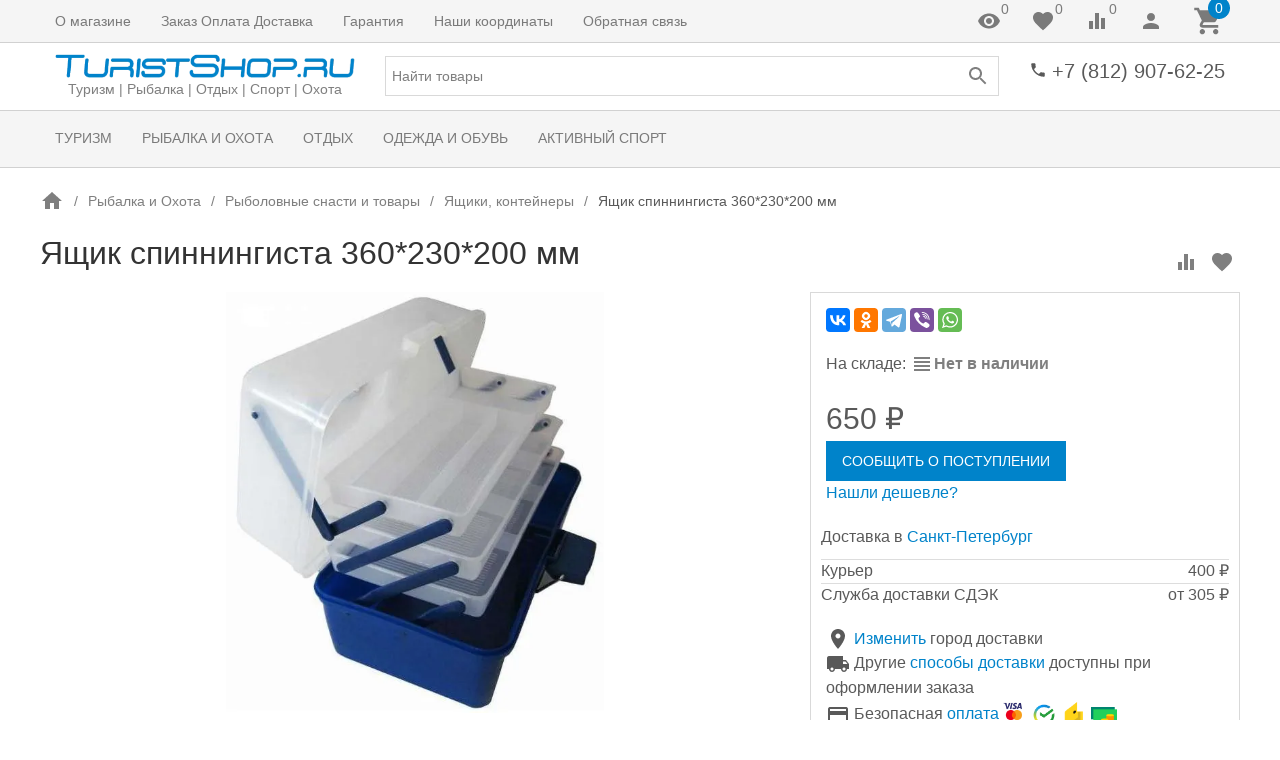

--- FILE ---
content_type: text/html; charset=utf-8
request_url: https://www.turistshop.ru/product/jashik-spinningista/
body_size: 23631
content:

<!DOCTYPE html><html lang="ru"><head><title>Ящик спиннингиста 360*230*200 мм , купить недорого цена 650 руб. Интернет-магазин TuristShop.ru</title><meta http-equiv="content-type" content="text/html; charset=UTF-8" /><meta http-equiv="x-ua-compatible" content="IE=edge" /><meta name="keywords" content="Купить Ящик спиннингиста 360*230*200 мм  в интернет магазине TuristShop.ru из каталога Ящики, контейнеры по низкой стоимости, цена 650 руб. в наличии. Фото и отзывы покупателей, характеристики, доставка. Скидки. Покупка в кредит" /><meta name="description" content="Ящик спиннингиста 360*230*200 мм , купить со скидкой по цене 650 руб. в интернет магазине TuristShop.ru в каталоге Ящики, контейнеры" /><meta name="viewport" content="width=device-width, initial-scale=1.0" /><link rel="shortcut icon" href="/favicon.ico" /><link href="https://www.turistshop.ru/blog/rss/" rel="alternate" type="application/rss+xml" title="TuristShop" /><!-- CSS --><style>.uk-preloader {position: fixed;left: 0;right: 0;top: 0;bottom: 0;z-index: 100500;background-color: rgba(255,255,255,0.9);}.uk-loader {position: absolute;top: 50%;left: 50%;width: 30px;height: 30px;border: solid 1px #e5e5e5;border-bottom-color: currentColor;border-radius: 50%;-webkit-will-change: transform;will-change: transform;-webkit-transform: translate3d(-50%, -50%, 0);transform: translate3d(-50%, -50%, 0);-webkit-transform-origin: center;transform-origin: center;-webkit-animation: loader 2s linear infinite;animation: loader 2s linear infinite;}@-webkit-keyframes loader {0% {-webkit-transform: translate3d(-50%, -50%, 0) rotate(0deg);transform: translate3d(-50%, -50%, 0) rotate(0deg);}100% {-webkit-transform: translate3d(-50%, -50%, 0) rotate(360deg);transform: translate3d(-50%, -50%, 0) rotate(360deg);}}@keyframes loader {0% {-webkit-transform: translate3d(-50%, -50%, 0) rotate(0deg);transform: translate3d(-50%, -50%, 0) rotate(0deg);}100% {-webkit-transform: translate3d(-50%, -50%, 0) rotate(360deg);transform: translate3d(-50%, -50%, 0) rotate(360deg);}}</style><link href="https://cdn.turistshop.ru/wa-data/public/site/themes/inspiration240223/theme.min.css?v1.0.7.89" rel="stylesheet" id="theme-css" data-leave /><link href="https://cdn.turistshop.ru/wa-data/public/site/themes/inspiration240223/theme.custom.css?v1.0.7.89" rel="preload" as="style" data-leave /><!-- plugin hook: '$wa->css()' -->
<!-- end plugin hook: '$wa->css()' --><!-- JS --><link href="https://cdn.turistshop.ru/wa-content/js/jquery/jquery-1.11.1.min.js" rel="preload" as="script" data-leave /><link href="https://cdn.turistshop.ru/wa-content/js/jquery/jquery-migrate-1.2.1.min.js" rel="preload" as="script" data-leave /><link href="https://cdn.turistshop.ru/wa-data/public/site/themes/inspiration240223/js/uikit/uikit.min.js?v3.5.6" rel="preload" as="script" data-leave /><link href="https://cdn.turistshop.ru/wa-data/public/site/themes/inspiration240223/js/uikit/uikit-theme.min.js?v1.0.7.89" rel="preload" as="script" data-leave /><link href="https://cdn.turistshop.ru/wa-data/public/site/themes/inspiration240223/theme.icons.min.js?v1.0.7.89" rel="preload" as="script" data-leave /><!-- plugin hook: '$wa->js()' -->

<!-- end plugin hook: '$wa->js()' --><!-- plugin hook: '$wa->head()' --><meta property="og:type" content="website">
<meta property="og:title" content="Ящик спиннингиста 360*230*200 мм , купить недорого цена 650 руб. Интернет-магазин TuristShop.ru">
<meta property="og:description" content="Ящик спиннингиста 360*230*200 мм , купить со скидкой по цене 650 руб. в интернет магазине TuristShop.ru в каталоге Ящики, контейнеры">
<meta property="og:image" content="https://cdn.turistshop.ru/wa-data/public/shop/products/83/12/1283/images/512/512.750x0.jpg">
<meta property="og:url" content="https://www.turistshop.ru/product/jashik-spinningista/">
<meta property="product:price:amount" content="650">
<meta property="product:price:currency" content="RUB">
<link rel="icon" href="/favicon.ico?v=1550785862" type="image/x-icon" /><link rel="apple-touch-icon" href="/apple-touch-icon.png?v=1550785761" /><!-- end plugin hook: '$wa->head()' -->
<!-- plugin hook: 'frontend_head' --><style>
    #addccplcopyright {
        color:transparent;
        height:1px;
        overflow:hidden;
        position:absolute;
        width:1px;
    }

</style>
<!--kmphonemaskvalidate ru.kmwa-->


<!/--kmphonemaskvalidate-->
		
		<link rel="canonical" href="https://www.turistshop.ru/product/jashik-spinningista/"/><!-- end plugin hook: 'frontend_head' -->
</head><body data-uk-theme><div class="uk-preloader" data-uk-preloader=""><div class="uk-loader"></div></div><div class="uk-wrapper"><header class="globalheader"><!-- templates --><script type="text/html" id="tmpl-menu-more" data-leave><li class="uk-parent uk-menu-more"><a href="#"><span data-uk-icon='more_horiz'></span></a><ul></ul></li></script><script type="text/html" id="tmpl-menu-more-pages" data-leave><li class="uk-parent uk-menu-more"><a href="#">Еще</a><ul></ul></li></script><!-- end templates --><div class="uk-hidden@m"><div class="uk-bar-container uk-bar-muted uk-bar-small uk-bar-top" data-uk-sticky><div class="uk-bar uk-flex-middle"><div class="uk-bar-group "><a class="uk-menu-toggle uk-bar-toggle" href="#uk-menu-target" data-uk-toggle data-uk-icon="menu"></a><a class="uk-search-toggle uk-bar-toggle" href="#uk-search-target" data-uk-toggle data-uk-icon="search"></a><a class="uk-contacts-toggle uk-bar-toggle" href="#uk-contacts-target" data-uk-toggle data-uk-icon="phone"></a></div><div class="uk-bar-group uk-flex-center uk-width-expand"><div class="uk-bar-item uk-logo uk-logo-mobile"><a class="uk-link-reset" href="/"><img class="uk-logo-image" data-uk-img data-src="https://cdn.turistshop.ru/wa-data/public/site/themes/inspiration240223/img/logo-phone.png?v1673775451?v1.0.7.89" alt="" style="max-width:100px;max-height:40px;"></a></div></div><div class="uk-bar-group "><a class="uk-account-toggle uk-bar-toggle" href="/login/" data-uk-icon="person" data-uk-auth="media:@m" rel="nofollow"></a><a class="uk-cart-toggle uk-bar-toggle empty" href="/order/" data-uk-cart-toggle="animation: uk-slideshow-scale-out" data-uk-toggle="target: #uk-cart-target; mode: hover" rel="nofollow"><span class="uk-position-relative" data-uk-icon="icon: shopping_cart; ratio: 1.3333333334"><span class="cart-count uk-badge uk-border-circle uk-position-absolute uk-position-z-index" style="top:-8px;left:15px;">0</span></span></a></div></div></div></div><div class="uk-visible@m" data-uk-menu="align: top"><div class="uk-bar-container uk-bar-muted uk-bar-small uk-bar-top uk-position-relative uk-position-z-index"><div class="uk-container"><div class="uk-bar uk-flex-middle"><div class="uk-bar-group uk-width-expand"><div class="uk-width-expand uk-overflow-hidden"><ul class="uk-pages uk-bar-nav uk-menu-dropdown uk-menu-default" data-uk-menu-more><li class="brach-id-2"><a href="/1/">О магазине</a></li><li class="brach-id-3"><a href="/2/">Заказ Оплата Доставка</a></li><li class="brach-id-4"><a href="/4/">Гарантия</a></li><li class="brach-id-5"><a href="/3/">Наши координаты</a></li><li class="brach-id-42"><a href="/feedback/">Обратная связь</a></li></ul></div></div><div class="uk-bar-group "><a class="uk-viewed-toggle uk-bar-toggle uk-inactive" href="/search/?list=viewed" rel="nofollow"><span class="uk-position-relative" data-uk-icon="visibility"><span class="uk-viewed-count uk-position-absolute uk-position-z-index" style="top:0px;left:24px;">0</span></span></a><a class="uk-favorite-toggle uk-bar-toggle uk-inactive" href="/search/?list=favorite" rel="nofollow"><span class="uk-position-relative" data-uk-icon="favorite"><span class="uk-favorite-count uk-position-absolute uk-position-z-index" style="top:0px;left:24px;">0</span></span></a><a class="uk-compare-toggle uk-bar-toggle uk-inactive" href="/compare/" rel="nofollow"><span class="uk-position-relative" data-uk-icon="equalizer"><span class="uk-compare-count uk-position-absolute uk-position-z-index" style="top:0px;left:24px;">0</span></span></a><a class="uk-account-toggle uk-bar-toggle" href="/login/" data-uk-icon="person" data-uk-auth="media:@m" rel="nofollow"></a><a class="uk-cart-toggle uk-bar-toggle empty" href="/order/" data-uk-cart-toggle="animation: uk-slideshow-scale-out" data-uk-toggle="target: #uk-cart-target; mode: hover" rel="nofollow"><span class="uk-position-relative" data-uk-icon="icon: shopping_cart; ratio: 1.3333333334"><span class="cart-count uk-badge uk-border-circle uk-position-absolute uk-position-z-index" style="top:-8px;left:15px;">0</span></span></a></div></div></div></div><div class="uk-bar-container uk-bar-overlay-light uk-padding-small uk-padding-remove-horizontal"><div class="uk-container"><div class="uk-bar uk-flex-middle"><div class="uk-bar-group "><div class="uk-bar-item uk-logo"><a class="uk-link-reset" href="/"><div class="uk-child-width-1-1 uk-text-center"><div><img class="uk-logo-image" data-uk-img data-src="https://cdn.turistshop.ru/wa-data/public/site/themes/inspiration240223/img/logo.png?v1673775451?v1.0.7.89" alt="" style="max-width:300px;max-height:100px;"></div><div><div class="uk-logo-tagline uk-text-small uk-text-muted">Туризм | Рыбалка | Отдых | Спорт | Охота</div></div></div></a></div></div><div class="uk-bar-group uk-flex-center uk-width-expand"><div class="uk-bar-item uk-width-1-1"><form class="uk-search uk-search-default uk-width-1-1" action="/search/"><button class="uk-search-icon uk-search-icon-flip" data-uk-icon="search"></button><input class="uk-search-input" name="query" type="search" placeholder="Найти товары" value="" data-uk-autocomplete-search="url:/search/"></form></div></div><div class="uk-bar-group uk-flex-column "><div class="uk-bar-item"><div class="uk-phone uk-flex uk-flex-nowrap"><div><span class="uk-contact-icon" data-uk-icon="icon: phone; ratio: 0.75"></span></div><div><div class="ya-phone-1 uk-contact uk-link-reset uk-text-nowrap"><a href="tel:+78129076225">+7 (812) 907-62-25</a></div></div></div></div><div class="uk-bar-item uk-bar-item-divider-small"></div></div></div></div></div><div class="uk-bar-container uk-bar-muted uk-bar-medium uk-bar-middle"><div class="uk-container"><div class="uk-bar uk-flex-middle"><div class="uk-bar-group uk-width-1-1"><div class="uk-width-expand uk-overflow-hidden"><ul class="uk-categories uk-bar-nav uk-menu-dropdown uk-menu-default" data-uk-menu-more><li class="brach-id-663 uk-parent"><a href="/category/turizm/">Туризм</a><ul><li class="brach-id-556 uk-parent"><a href="/category/palatki/">Палатки</a><ul><li class="brach-id-619"><a href="/category/aksessuary-dlja-palatok/">Аксессуары для палаток</a></li></ul></li><li class="brach-id-649"><a href="/category/palatki-tentipi/">Палатки Tentipi</a></li><li class="brach-id-557"><a href="/category/tenty/">Тенты</a></li><li class="brach-id-558"><a href="/category/spalniki/">Спальники</a></li><li class="brach-id-570"><a href="/category/rjukzaki/">Рюкзаки</a></li><li class="brach-id-559 uk-parent"><a href="/category/gorelki/">Горелки</a><ul><li class="brach-id-560"><a href="/category/lampy/">Лампы</a></li><li class="brach-id-636"><a href="/category/ognivo/">Огниво</a></li><li class="brach-id-656"><a href="/category/zazhigalki/">Зажигалки</a></li><li class="brach-id-561"><a href="/category/gaz/">Газ</a></li><li class="brach-id-626"><a href="/category/suhoe-gorjuchee/">Сухое горючее</a></li><li class="brach-id-607"><a href="/category/etanol/">Жидкое топливо</a></li></ul></li><li class="brach-id-562 uk-parent"><a href="/category/matrasy/">Матрасы</a><ul><li class="brach-id-563"><a href="/category/samonaduvajushiesja-kovriki/">Самонадувающиеся коврики</a></li><li class="brach-id-566"><a href="/category/kovriki/">Коврики</a></li><li class="brach-id-567"><a href="/category/podushki/">Подушки</a></li></ul></li><li class="brach-id-635"><a href="/category/turisticheskaja-posuda/">Туристическая посуда</a></li><li class="brach-id-571 uk-parent"><a href="/category/termosy/">Термосы</a><ul><li class="brach-id-572"><a href="/category/fljagi/">Фляги</a></li></ul></li><li class="brach-id-577"><a href="/category/fonari/">Фонари</a></li><li class="brach-id-666"><a href="/category/sredstva-ot-komarov/">Средства от комаров</a></li></ul></li><li class="brach-id-664 uk-parent"><a href="/category/rybalka-i-okhota/">Рыбалка и Охота</a><ul><li class="brach-id-617"><a href="/category/palatki-dlja-rybalki-i-ohoty/">Палатки для рыбалки</a></li><li class="brach-id-580 uk-parent"><a href="/category/nozhi/">Ножи</a><ul><li class="brach-id-581"><a href="/category/machete/">Мачете</a></li><li class="brach-id-654"><a href="/category/tochilki-dlja-nozhej/">Точилки для ножей</a></li></ul></li><li class="brach-id-578"><a href="/category/mnogofunkcionalnyj-instrument/">Многофункциональный инструмент</a></li><li class="brach-id-592 uk-parent"><a href="/category/rybolovnye-snasti-i-tovary/">Рыболовные снасти и товары</a><ul><li class="brach-id-648"><a href="/category/grelki-dlja-ruk-i-nog/">Грелки для рук и ног</a></li><li class="brach-id-633"><a href="/category/snasti-dlja-rybalki/">Снасти для рыбалки</a></li><li class="brach-id-609"><a href="/category/vesy/">Весы</a></li><li class="brach-id-600"><a href="/category/rachevni-rakolovki/">Рачевни, раколовки</a></li><li class="brach-id-599"><a href="/category/podsaki-bagry/">Подсаки, багры, зажимы</a></li><li class="brach-id-598"><a href="/category/seti-rybolovnye/">Сети рыболовные</a></li><li class="brach-id-597"><a href="/category/sumki-chehly/">Сумки, чехлы</a></li><li class="brach-id-596 uk-active"><a href="/category/jashiki-dlja-rybolovnyh-prinadlezhnostej/">Ящики, контейнеры</a></li><li class="brach-id-595"><a href="/category/tvistery/">Твистеры</a></li><li class="brach-id-594"><a href="/category/voblery/">Воблеры</a></li><li class="brach-id-593"><a href="/category/blesny/">Блесны</a></li></ul></li><li class="brach-id-620"><a href="/category/binokli-i-zritelnye-truby/">Бинокли и зрительные трубы</a></li><li class="brach-id-662"><a href="/category/kompasy/">Компасы</a></li><li class="brach-id-585 uk-parent"><a href="/category/telezhki-universalnye/">Тележки универсальные</a><ul><li class="brach-id-601"><a href="/category/kolesa-dlja-telezhek/">Колеса для тележек</a></li></ul></li><li class="brach-id-586 uk-parent"><a href="/category/oborudovanie-dlja-jaht-i-katerov/">Оборудование для лодок и катеров</a><ul><li class="brach-id-616"><a href="/category/tenty_l2/">Тенты</a></li><li class="brach-id-608"><a href="/category/oborudovanie-dlja-dvigatelej/">Оборудование для двигателей</a></li><li class="brach-id-667"><a href="/category/naduvnye-sidenya-pvkh/">Надувные сиденья ПВХ</a></li><li class="brach-id-611"><a href="/category/roliki-dlja-trejlerov/">Ролики для трейлеров</a></li><li class="brach-id-610"><a href="/category/toplivnye-baki/">Топливные баки</a></li><li class="brach-id-588"><a href="/category/krancy/">Кранцы</a></li><li class="brach-id-587"><a href="/category/lebedki/">Лебедки</a></li></ul></li><li class="brach-id-644"><a href="/category/spasatelnye-zhilety/">Спасательные жилеты</a></li><li class="brach-id-658"><a href="/category/parakord/">Паракорд</a></li><li class="brach-id-639"><a href="/category/germoupakovka/">Гермоупаковка</a></li><li class="brach-id-568"><a href="/category/nasosy/">Насосы</a></li><li class="brach-id-638"><a href="/category/naduvnye-lodki/">Надувные лодки</a></li></ul></li><li class="brach-id-665 uk-parent"><a href="/category/otdykh/">Отдых</a><ul><li class="brach-id-583"><a href="/category/grili/">Грили</a></li><li class="brach-id-591"><a href="/category/nozhovki-i-pily/">Ножовки и пилы</a></li><li class="brach-id-589"><a href="/category/topory/">Топоры</a></li><li class="brach-id-637"><a href="/category/lopaty/">Лопаты</a></li><li class="brach-id-582"><a href="/category/skladnaja-mebel/">Складная мебель</a></li><li class="brach-id-579"><a href="/category/nabory-dlja-piknika/">Наборы для пикника</a></li><li class="brach-id-575 uk-parent"><a href="/category/sumki-holodilniki/">Сумки-холодильники</a><ul><li class="brach-id-576"><a href="/category/akkumuljatory-holoda/">Аккумуляторы холода</a></li></ul></li><li class="brach-id-573 uk-parent"><a href="/category/avtomobilnye-holodilniki/">Автомобильные холодильники</a><ul><li class="brach-id-574"><a href="/category/aksessuary-dlja-avtomobilnyh-holodilnikov/">Аксессуары для автомобильных холодильников</a></li></ul></li><li class="brach-id-647"><a href="/category/gamaki/">Гамаки</a></li><li class="brach-id-584 uk-parent"><a href="/category/chemodany-i-sumki/">Чемоданы и сумки</a><ul><li class="brach-id-631"><a href="/category/aksessuary-dlja-puteshestvij/">Аксессуары для путешествий</a></li></ul></li><li class="brach-id-602 uk-parent"><a href="/category/avtoaksessuary/">Автоаксессуары</a><ul><li class="brach-id-603"><a href="/category/cepi-protivoskolzhenija/">Цепи противоскольжения</a></li><li class="brach-id-627"><a href="/category/braslety-protivoskolzhenija/">Браслеты противоскольжения</a></li><li class="brach-id-624"><a href="/category/tenty_xz/">Тенты</a></li><li class="brach-id-646"><a href="/category/avtomobilnye-kompressory/">Автомобильные компрессоры</a></li></ul></li><li class="brach-id-612 uk-parent"><a href="/category/motoekipirovka/">Мотоэкипировка</a><ul><li class="brach-id-640"><a href="/category/chehly/">Чехлы</a></li><li class="brach-id-613"><a href="/category/motoochki/">Мотоочки</a></li></ul></li><li class="brach-id-652 uk-parent"><a href="/category/aksessuary-dlja-velosipedov/">Аксессуары для велосипедов</a><ul><li class="brach-id-653"><a href="/category/velosumki-velorjukzaki/">Велосумки | Велорюкзаки | Велокорзины</a></li></ul></li></ul></li><li class="brach-id-621 uk-parent"><a href="/category/odezhda-dlja-rybolovov-ohotnikov-turistov/">Одежда и Обувь</a><ul><li class="brach-id-622"><a href="/category/termobele/">Термобелье</a></li><li class="brach-id-623"><a href="/category/verhnjaja-odezhda/">Верхняя одежда</a></li><li class="brach-id-645 uk-parent"><a href="/category/shapki/">Шапки</a><ul><li class="brach-id-668"><a href="/category/maski-zashchitnye/">Маски защитные</a></li></ul></li><li class="brach-id-675"><a href="/category/perchatki/">Перчатки</a></li><li class="brach-id-629"><a href="/category/obuv/">Обувь</a></li></ul></li><li class="brach-id-604 uk-parent"><a href="/category/sportivnye-igry/">Активный спорт</a><ul><li class="brach-id-605"><a href="/category/petank/">Петанк</a></li><li class="brach-id-606"><a href="/category/kroket/">Крокет</a></li><li class="brach-id-625"><a href="/category/lapta/">Лапта</a></li><li class="brach-id-634"><a href="/category/finskie-gorodki/">Городки</a></li><li class="brach-id-643"><a href="/category/darts/">Дартс</a></li><li class="brach-id-614"><a href="/category/vozdushnye-zmei/">Воздушные змеи</a></li><li class="brach-id-630"><a href="/category/vorota-dlja-igry/">Ворота для игры</a></li><li class="brach-id-650"><a href="/category/kljushki-dlja-florbola/">Клюшки для флорбола</a></li><li class="brach-id-651"><a href="/category/palki-dlja-skandinavskoj-hodby-trekingovye-palki/">Палки для скандинавской ходьбы</a></li><li class="brach-id-660"><a href="/category/kacheli/">Качели</a></li><li class="brach-id-655"><a href="/category/begovely/">Беговелы</a></li><li class="brach-id-632"><a href="/category/finskie-sani/">Финские сани</a></li><li class="brach-id-642"><a href="/category/tovary-dlja-zhivotnyh/">Товары для животных</a></li></ul></li></ul></div></div></div></div></div><div class="uk-bar-container uk-bar-muted uk-bar-medium uk-bar-top uk-bar-sticky" data-uk-sticky="animation: uk-animation-slide-top"><div class="uk-container"><div class="uk-bar uk-flex-middle"><div class="uk-bar-group "><ul class="uk-categories uk-bar-nav uk-menu-dropdown uk-menu-icons"><li class="uk-parent"><a href="#">Категории</a><ul><li class="brach-id-663 uk-parent"><a href="/category/turizm/">Туризм</a><ul><li class="brach-id-556"><a href="/category/palatki/">Палатки</a></li><li class="brach-id-649"><a href="/category/palatki-tentipi/">Палатки Tentipi</a></li><li class="brach-id-557"><a href="/category/tenty/">Тенты</a></li><li class="brach-id-558"><a href="/category/spalniki/">Спальники</a></li><li class="brach-id-570"><a href="/category/rjukzaki/">Рюкзаки</a></li><li class="brach-id-559"><a href="/category/gorelki/">Горелки</a></li><li class="brach-id-562"><a href="/category/matrasy/">Матрасы</a></li><li class="brach-id-635"><a href="/category/turisticheskaja-posuda/">Туристическая посуда</a></li><li class="brach-id-571"><a href="/category/termosy/">Термосы</a></li><li class="brach-id-577"><a href="/category/fonari/">Фонари</a></li><li class="brach-id-666"><a href="/category/sredstva-ot-komarov/">Средства от комаров</a></li></ul></li><li class="brach-id-664 uk-parent"><a href="/category/rybalka-i-okhota/">Рыбалка и Охота</a><ul><li class="brach-id-617"><a href="/category/palatki-dlja-rybalki-i-ohoty/">Палатки для рыбалки</a></li><li class="brach-id-580"><a href="/category/nozhi/">Ножи</a></li><li class="brach-id-578"><a href="/category/mnogofunkcionalnyj-instrument/">Многофункциональный инструмент</a></li><li class="brach-id-592"><a href="/category/rybolovnye-snasti-i-tovary/">Рыболовные снасти и товары</a></li><li class="brach-id-620"><a href="/category/binokli-i-zritelnye-truby/">Бинокли и зрительные трубы</a></li><li class="brach-id-662"><a href="/category/kompasy/">Компасы</a></li><li class="brach-id-585"><a href="/category/telezhki-universalnye/">Тележки универсальные</a></li><li class="brach-id-586"><a href="/category/oborudovanie-dlja-jaht-i-katerov/">Оборудование для лодок и катеров</a></li><li class="brach-id-644"><a href="/category/spasatelnye-zhilety/">Спасательные жилеты</a></li><li class="brach-id-658"><a href="/category/parakord/">Паракорд</a></li><li class="brach-id-639"><a href="/category/germoupakovka/">Гермоупаковка</a></li><li class="brach-id-568"><a href="/category/nasosy/">Насосы</a></li><li class="brach-id-638"><a href="/category/naduvnye-lodki/">Надувные лодки</a></li></ul></li><li class="brach-id-665 uk-parent"><a href="/category/otdykh/">Отдых</a><ul><li class="brach-id-583"><a href="/category/grili/">Грили</a></li><li class="brach-id-591"><a href="/category/nozhovki-i-pily/">Ножовки и пилы</a></li><li class="brach-id-589"><a href="/category/topory/">Топоры</a></li><li class="brach-id-637"><a href="/category/lopaty/">Лопаты</a></li><li class="brach-id-582"><a href="/category/skladnaja-mebel/">Складная мебель</a></li><li class="brach-id-579"><a href="/category/nabory-dlja-piknika/">Наборы для пикника</a></li><li class="brach-id-575"><a href="/category/sumki-holodilniki/">Сумки-холодильники</a></li><li class="brach-id-573"><a href="/category/avtomobilnye-holodilniki/">Автомобильные холодильники</a></li><li class="brach-id-647"><a href="/category/gamaki/">Гамаки</a></li><li class="brach-id-584"><a href="/category/chemodany-i-sumki/">Чемоданы и сумки</a></li><li class="brach-id-602"><a href="/category/avtoaksessuary/">Автоаксессуары</a></li><li class="brach-id-612"><a href="/category/motoekipirovka/">Мотоэкипировка</a></li><li class="brach-id-652"><a href="/category/aksessuary-dlja-velosipedov/">Аксессуары для велосипедов</a></li></ul></li><li class="brach-id-621 uk-parent"><a href="/category/odezhda-dlja-rybolovov-ohotnikov-turistov/">Одежда и Обувь</a><ul><li class="brach-id-622"><a href="/category/termobele/">Термобелье</a></li><li class="brach-id-623"><a href="/category/verhnjaja-odezhda/">Верхняя одежда</a></li><li class="brach-id-645"><a href="/category/shapki/">Шапки</a></li><li class="brach-id-675"><a href="/category/perchatki/">Перчатки</a></li><li class="brach-id-629"><a href="/category/obuv/">Обувь</a></li></ul></li><li class="brach-id-604 uk-parent"><a href="/category/sportivnye-igry/">Активный спорт</a><ul><li class="brach-id-605"><a href="/category/petank/">Петанк</a></li><li class="brach-id-606"><a href="/category/kroket/">Крокет</a></li><li class="brach-id-625"><a href="/category/lapta/">Лапта</a></li><li class="brach-id-634"><a href="/category/finskie-gorodki/">Городки</a></li><li class="brach-id-643"><a href="/category/darts/">Дартс</a></li><li class="brach-id-614"><a href="/category/vozdushnye-zmei/">Воздушные змеи</a></li><li class="brach-id-630"><a href="/category/vorota-dlja-igry/">Ворота для игры</a></li><li class="brach-id-650"><a href="/category/kljushki-dlja-florbola/">Клюшки для флорбола</a></li><li class="brach-id-651"><a href="/category/palki-dlja-skandinavskoj-hodby-trekingovye-palki/">Палки для скандинавской ходьбы</a></li><li class="brach-id-660"><a href="/category/kacheli/">Качели</a></li><li class="brach-id-655"><a href="/category/begovely/">Беговелы</a></li><li class="brach-id-632"><a href="/category/finskie-sani/">Финские сани</a></li><li class="brach-id-642"><a href="/category/tovary-dlja-zhivotnyh/">Товары для животных</a></li></ul></li></ul></li></ul></div><div class="uk-bar-group uk-width-expand"><div class="uk-bar-item uk-width-1-1"><form class="uk-search uk-search-default uk-width-1-1" action="/search/"><button class="uk-search-icon uk-search-icon-flip" data-uk-icon="search"></button><input class="uk-search-input" name="query" type="search" placeholder="Найти товары" value="" data-uk-autocomplete-search="url:/search/"></form></div></div><div class="uk-bar-group "><div class="uk-bar-item"><div class="uk-phone uk-flex uk-flex-nowrap"><div><span class="uk-contact-icon" data-uk-icon="icon: phone; ratio: 0.75"></span></div><div><div class="ya-phone-1 uk-contact uk-link-reset uk-text-nowrap"><a href="tel:+78129076225">+7 (812) 907-62-25</a></div></div></div></div><a class="uk-cart-toggle uk-bar-toggle empty" href="/order/" data-uk-cart-toggle="animation: uk-slideshow-scale-out" data-uk-toggle="target: #uk-cart-target; mode: hover" rel="nofollow"><span class="uk-position-relative" data-uk-icon="icon: shopping_cart; ratio: 1.3333333334"><span class="cart-count uk-badge uk-border-circle uk-position-absolute uk-position-z-index" style="top:-8px;left:15px;">0</span></span></a></div></div></div></div></div>

<!-- plugin hook: 'frontend_header' --><!-- end plugin hook: 'frontend_header' -->

</header><div class="maincontent uk-section uk-section-xsmall"><div class="container uk-container"><div id="page-content" class="uk-grid"><main class="content uk-content uk-width-expand" data-uk-height-viewport="expand: true"><div class="uk-panel uk-panel-box">
<div class="uk-margin"><div class="uk-slider uk-slider-container uk-position-relative uk-visible-toggle" data-uk-slider="finite: true; index: 3"><ul class="breadcrumbs uk-breadcrumb uk-slider-items uk-flex-nowrap"><li><a href="/"><span class="uk-text-bottom" data-uk-icon="home"></span></a></li><li><a href="/category/rybalka-i-okhota/">Рыбалка и Охота</a></li><li><a href="/category/rybolovnye-snasti-i-tovary/">Рыболовные снасти и товары</a></li><li><a href="/category/jashiki-dlja-rybolovnyh-prinadlezhnostej/">Ящики, контейнеры</a></li><li class="uk-active"><span>Ящик спиннингиста 360*230*200 мм</span></li></ul><div><button type="button" class="uk-position-center-left uk-hidden-hover" data-uk-slidenav-previous data-uk-slider-item="previous"></button><button type="button" class="uk-position-center-right uk-hidden-hover" data-uk-slidenav-next data-uk-slider-item="next"></button></div></div></div>

<article class="tm-product-page uk-product uk-product-unavailable" data-uk-compare data-uk-favorite><div class="uk-align-right uk-margin-small-top uk-margin-small-bottom uk-margin-remove-adjacent"><button class="tm-product-compare uk-product-compare uk-icon uk-icon-button" type="button" title="К сравнению" data-product-compare="1283" data-product-name="Ящик спиннингиста 360*230*200 мм" data-uk-icon="equalizer"></button><button class="tm-product-favorite uk-product-favorite uk-icon uk-icon-button" type="button" title="В избранное" data-product-favorite="1283" data-product-name="Ящик спиннингиста 360*230*200 мм" data-uk-icon="favorite"></button></div><h1 class="tm-product-page-title"><span class="uk-margin-small-right uk-product-name">Ящик спиннингиста 360*230*200 мм</span></h1><div class="uk-grid" data-uk-grid><div class="uk-width-expand@m"><div class="uk-grid" data-uk-grid data-uk-product-gallery data-uk-slideshow="animation: scale; ratio: 16:9; index: "><div class=" uk-width-1-1"><div class="uk-position-relative uk-visible-toggle"><ul class="uk-slideshow-items uk-text-center uk-height-1-1"><li data-id="512"><span class="uk-inline uk-height-1-1"><!-- vertical centering fix --></span><a href="https://cdn.turistshop.ru/wa-data/public/shop/products/83/12/1283/images/512/512.970x0.jpg" data-caption="333.jpg" data-fancybox="e46f924a-4a41-456b-9f8d-bcd6a00786c6" data-loop="true"><img class="uk-responsive-width uk-responsive-height" data-uk-img data-src="https://cdn.turistshop.ru/wa-data/public/shop/products/83/12/1283/images/512/512.750x0.jpg" alt="333.jpg" /></a></li></ul><a href="#" class="uk-slidenav-large uk-position-small uk-position-center-left uk-hidden-hover" data-uk-slidenav-previous data-uk-slideshow-item="previous"></a><a href="#" class="uk-slidenav-large uk-position-small uk-position-center-right uk-hidden-hover" data-uk-slidenav-next data-uk-slideshow-item="next"></a><div class="badge-wrapper uk-position-top-left"></div></div></div></div></div><div class="uk-width-large@m"><div class="uk-card uk-card-body uk-card-default"><div class="uk-panel uk-margin"> <div class="ya-share2" data-curtain data-services="vkontakte,odnoklassniki,telegram,viber,whatsapp"></div></div><form id="cart-form" class="uk-product-form" method="post" action="/cart/add/" data-uk-product="{&quot;unavailable&quot;:true,&quot;firstAvailable&quot;:true,&quot;skus&quot;:{&quot;532&quot;:{&quot;available&quot;:&quot;1&quot;,&quot;count&quot;:0}},&quot;effect&quot;:&quot;animationandnotification&quot;,&quot;viewed&quot;:30}" data-product-name="Ящик спиннингиста 360*230*200 мм"><input class="uk-margin-remove-adjacent" type="hidden" name="product_id" value="1283" /><div class="vendor-codes"></div><input class="uk-margin-remove-adjacent" name="sku_id" type="hidden" value="532"><div class="stocks tm-product-stocks uk-product-stocks uk-margin"><div class="sku-532-stock">На складе: <span class="stock-none uk-text-bold uk-text-muted"><span class="uk-text-bottom" data-uk-icon="view_headline"></span>Нет в наличии</span><br></div><div class="sku-no-available" hidden><!-- Temporarily unavailable --><span class="stock-critical uk-text-bold uk-text-danger"><span class="uk-text-bottom" data-uk-icon="error"></span> Временно недоступен</span></div></div><div class="pricing uk-text-large uk-margin-top"><span class="compare-at-price uk-compare-price uk-margin-small-right" data-compare-price="0" hidden>0 <span class="ruble">₽</span></span><span class="price uk-price" data-price="650">650 <span class="ruble">₽</span></span></div><div class="uk-grid uk-grid-small uk-flex-middle uk-product-unavailable-hidden" data-uk-grid></div><!-- Кнопка уведомить о поступлении --><div class="uk-product-unavailable-visible">				<span class="plugin_arrived-button custom is-product-page"><a href="javascript:void(0);">Сообщить о поступлении</a></span>
<div class="plugin_arrived-custom">
	<div class="plugin_arrived-box is-product-page" data-action="/arrivedAdd/">
		<div class="plugin_arrived-header">
			<div class="plugin_arrived-close" onClick="plugin_arrived_close();"></div>
			<span>Сообщить о поступлении товара</span>
		</div>
		<div class="plugin_arrived-body">
			<div class="plugin_arrived-success">
				<strong>Ваш запрос принят</strong>
<br /><br />Вы получите уведомление сразу после поступления данной позиции на склад.
<br /><span style="color: rgb(255, 0, 0);">При поступлении товара, цена может измениться.</span>
			</div>
			<div class="plugin_arrived-request">
				<div class="plugin_arrived-field">
					<div class="plugin_arrived-name required">Ваш E-Mail</div>
					<div class="plugin_arrived-value"><input type="text" name="email" value="" /></div>
				</div>												<div class="plugin_arrived-field">
					<div class="plugin_arrived-name">Актуальность</div>
					<div class="plugin_arrived-value">
						<select name="expiration">
							<option value="15">15 дней</option><option value="30">30 дней</option><option value="60">60 дней</option><option value="90">90 дней</option><option value="180">180 дней</option><option value="360">360 дней</option>						</select>
					</div>
				</div>
								<div class="plugin_arrived-field">
					<div class="plugin_arrived-name required not_bold"> - обязательно к заполнению</div>
				</div>
								<input type="hidden" name="plugin_arrived_pid" value="1283" />
				<input type="hidden" name="plugin_arrived_skuid" value="532" />
				<div class="msg_errors"></div>
				<div class="plugin_arrived-field">
					<div class="plugin_arrived-value submit"><input type="submit" value="Уведомить меня" /><div class="plugin_arrived-loading">Проверка...</div></div>
				</div>
			</div>
		</div>
	</div>
</div></div><!-- Кнопка уведомить о поступлении --></form><!-- Плагин торговаться --><a href="#" class="haggle-button" data-product-id="1283" style="text-decoration: none;">Нашли дешевле?</a><!-- end Плагин торговаться --><!-- plugin hook: 'frontend_product.cart' --><div class="stek35-container">
    <div class="stek35-loading">
    <span style="font-size: 0.9em; color: #6c6c6c;">Получение информации о методах доставки </span>
    <img src="/wa-content/img/loading16.gif">
    </div>
</div>

<!-- end plugin hook: 'frontend_product.cart' --><!-- Иконки оплаты --><span data-uk-icon="credit_card"></span> <span>Безопасная <a href="/2/#punkt2" style="text-decoration: none;"target="_blank">оплата</a><img src="/wa-data/public/site/img/visa-mastercard-mir@2x.png" width="30" height="30" title="VISA/Mastercard/МИР"><img src="/wa-data/public/site/img/sber_original_20.png" width="30" height="30" title="СберБанк"><img src="/wa-data/public/site/img/yandexmoney@2x.png" width="30" height="30" title="ЮMoney"><img src="/wa-data/public/site/img/cash@2x.png" width="30" height="30" title="Наличные"></span><!-- Иконки оплаты --><!-- plugin hook: 'frontend_product.block_aux' --><div class="aux uk-product-aux"></div><!-- end plugin hook: 'frontend_product.block_aux' --></div></div><div class="uk-width-1-1"><div id="overview" class="product-info uk-panel"><ul class="product-nav uk-tab" data-uk-tab data-uk-product-overview><li class="uk-active"><a href="#product-description">Описание</a></li><li><a href="#product-features">Характеристики</a></li><li><a href="#product-reviews">Отзывы (<span class="reviews-count">0</span>)</a></li><!-- plugin hook: 'frontend_product.menu' --><!-- end plugin hook: 'frontend_product.menu' --></ul><div class="uk-switcher" id="product-tabs"><div id="product-description" class="description"><p>Ящик спиннингиста. <br />Очень удобен так, как на дно ящика можно вместить 1-3 шт. спиннинговых катушек, а в лотки положить много полезной мелочи. <br />Материал ящиков обладает противоударными свойствами и не подвержен химическим реакциям с приманками из мягкого пластика. <br />Размер: 360*230*200 мм. <br />3 лотка.</p></div><div id="product-features"><table class="features uk-table uk-table-small uk-table-divider uk-table-middle"><tr><td class="name">Вес</td><td class="value uk-text-break">1.6 кг</td></tr></table></div><div id="product-reviews" data-url="/product/jashik-spinningista/reviews/"></div></div><!-- plugin hook: 'frontend_product.block' --><!-- end plugin hook: 'frontend_product.block' --></div>
</div></div></article><div class="related tm-product-page-crossselling uk-panel uk-margin-large"><div class="uk-h3">Покупатели, которые приобрели Ящик спиннингиста 360*230*200 мм, также купили</div><div class="uk-position-relative uk-visible-toggle" data-uk-slider="clsActivated: false"><div class="uk-slider-container"><ul class="product-list uk-slider-items uk-products uk-products-slider-1 uk-grid uk-grid-small uk-child-width-1-2@s uk-child-width-1-3@m uk-child-width-1-4@l uk-child-width-1-5@xl" data-uk-grid data-uk-products="effect:animationandnotification" data-uk-compare data-uk-favorite><li><div class="uk-card uk-card-product uk-card-body uk-card-hover uk-transition-toggle"><form class="uk-product uk-product-form" method="post" action="/cart/add/" data-product-name="Набор карабинов с вертлюгом"><input class="uk-margin-remove-adjacent" type="hidden" name="product_id" value="1494" /><div class="uk-cover-container uk-text-center uk-margin" style="height: 200px;"><span class="uk-inline uk-height-1-1"><!-- vertical centering fix --></span><a class="uk-link-reset" href="/product/nabor-karabinov-s-vertljugom/" title="Набор карабинов с вертлюгом"><img class="uk-product-image uk-responsive-width uk-responsive-height" data-uk-img data-src="https://cdn.turistshop.ru/wa-data/public/shop/products/94/14/1494/images/713/713.200x0.jpg" alt="Набор карабинов с вертлюгом" style="max-height: 200px;" /></a></div><div class="uk-h4 uk-overflow-hidden uk-margin-small-bottom uk-margin-remove-top" style="height: 90px;"><a class="uk-product-name" href="/product/nabor-karabinov-s-vertljugom/" title="Набор карабинов с вертлюгом">Набор карабинов с вертлюгом</a></div><div class="tm-product-pricing uk-product-pricing uk-margin-small-top"><span class="price tm-price uk-price" data-price="802">802 <span class="ruble">₽</span></span></div><div class="tm-product-button uk-margin-small-top"><button class="uk-button uk-button-primary" type="submit">В корзину</button></div><div class="badge-wrapper uk-position-top-left uk-position-medium"></div><div class="uk-position-top-right uk-position-medium"><button class="tm-product-compare uk-product-compare uk-icon uk-icon-button uk-transition-slide-top-small" type="button" title="К сравнению" data-product-compare="1494" data-product-name="Набор карабинов с вертлюгом" data-uk-icon="equalizer"></button><button class="tm-product-favorite uk-product-favorite uk-icon uk-icon-button uk-transition-slide-top-small" type="button" title="В избранное" data-product-favorite="1494" data-product-name="Набор карабинов с вертлюгом" data-uk-icon="favorite"></button></div></form></div></li><li><div class="uk-card uk-card-product uk-card-body uk-card-hover uk-transition-toggle"><form class="uk-product uk-product-form" method="post" action="/cart/add/" data-product-name="Набор снастей для рыбалки"><input class="uk-margin-remove-adjacent" type="hidden" name="product_id" value="1488" /><div class="uk-cover-container uk-text-center uk-margin" style="height: 200px;"><span class="uk-inline uk-height-1-1"><!-- vertical centering fix --></span><a class="uk-link-reset" href="/product/nabor-snastej-dlja-rybalki/" title="Набор снастей для рыбалки"><img class="uk-product-image uk-responsive-width uk-responsive-height" data-uk-img data-src="https://cdn.turistshop.ru/wa-data/public/shop/products/88/14/1488/images/707/707.200x0.jpg" alt="Набор снастей для рыбалки" style="max-height: 200px;" /></a></div><div class="uk-h4 uk-overflow-hidden uk-margin-small-bottom uk-margin-remove-top" style="height: 90px;"><a class="uk-product-name" href="/product/nabor-snastej-dlja-rybalki/" title="Набор снастей для рыбалки">Набор снастей для рыбалки</a></div><div class="tm-product-pricing uk-product-pricing uk-margin-small-top"><span class="price tm-price uk-price" data-price="3161">3 161 <span class="ruble">₽</span></span></div><div class="tm-product-button uk-margin-small-top"><!-- Кнопка уведомить о поступлении --><span class="plugin_arrived-button custom"><a href="javascript:void(0);">Уведомить</a></span>
<div class="plugin_arrived-custom">
	<div class="plugin_arrived-box" data-action="/arrivedAdd/">
		<div class="plugin_arrived-header">
			<div class="plugin_arrived-close" onClick="plugin_arrived_close();"></div>
			<span>Сообщить о поступлении товара</span>
		</div>
		<div class="plugin_arrived-body">
			<div class="plugin_arrived-success">
				<strong>Ваш запрос принят</strong>
<br /><br />Вы получите уведомление сразу после поступления данной позиции на склад.
<br /><span style="color: rgb(255, 0, 0);">При поступлении товара, цена может измениться.</span>
			</div>
			<div class="plugin_arrived-request">
				<div class="plugin_arrived-field">
					<div class="plugin_arrived-name required">Ваш E-Mail</div>
					<div class="plugin_arrived-value"><input type="text" name="email" value="" /></div>
				</div>												<div class="plugin_arrived-field">
					<div class="plugin_arrived-name">Актуальность</div>
					<div class="plugin_arrived-value">
						<select name="expiration">
							<option value="15">15 дней</option><option value="30">30 дней</option><option value="60">60 дней</option><option value="90">90 дней</option><option value="180">180 дней</option><option value="360">360 дней</option>						</select>
					</div>
				</div>
								<div class="plugin_arrived-field">
					<div class="plugin_arrived-name required not_bold"> - обязательно к заполнению</div>
				</div>
								<input type="hidden" name="plugin_arrived_pid" value="1488" />
				<input type="hidden" name="plugin_arrived_skuid" value="706" />
				<div class="msg_errors"></div>
				<div class="plugin_arrived-field">
					<div class="plugin_arrived-value submit"><input type="submit" value="Уведомить меня" /><div class="plugin_arrived-loading">Проверка...</div></div>
				</div>
			</div>
		</div>
	</div>
</div><!-- Кнопка уведомить о поступлении --></div><div class="badge-wrapper uk-position-top-left uk-position-medium"></div><div class="uk-position-top-right uk-position-medium"><button class="tm-product-compare uk-product-compare uk-icon uk-icon-button uk-transition-slide-top-small" type="button" title="К сравнению" data-product-compare="1488" data-product-name="Набор снастей для рыбалки" data-uk-icon="equalizer"></button><button class="tm-product-favorite uk-product-favorite uk-icon uk-icon-button uk-transition-slide-top-small" type="button" title="В избранное" data-product-favorite="1488" data-product-name="Набор снастей для рыбалки" data-uk-icon="favorite"></button></div></form></div></li><li><div class="uk-card uk-card-product uk-card-body uk-card-hover uk-transition-toggle"><form class="uk-product uk-product-form" method="post" action="/cart/add/" data-product-name="Набор грузил 27 шт "><input class="uk-margin-remove-adjacent" type="hidden" name="product_id" value="1496" /><div class="uk-cover-container uk-text-center uk-margin" style="height: 200px;"><span class="uk-inline uk-height-1-1"><!-- vertical centering fix --></span><a class="uk-link-reset" href="/product/nabor-gruzil-/" title="Набор грузил 27 шт "><img class="uk-product-image uk-responsive-width uk-responsive-height" data-uk-img data-src="https://cdn.turistshop.ru/wa-data/public/shop/products/96/14/1496/images/715/715.200x0.jpg" alt="Набор грузил 27 шт " style="max-height: 200px;" /></a></div><div class="uk-h4 uk-overflow-hidden uk-margin-small-bottom uk-margin-remove-top" style="height: 90px;"><a class="uk-product-name" href="/product/nabor-gruzil-/" title="Набор грузил 27 шт ">Набор грузил 27 шт </a></div><div class="tm-product-pricing uk-product-pricing uk-margin-small-top"><span class="price tm-price uk-price" data-price="654">654 <span class="ruble">₽</span></span></div><div class="tm-product-button uk-margin-small-top"><!-- Кнопка уведомить о поступлении --><span class="plugin_arrived-button custom"><a href="javascript:void(0);">Уведомить</a></span>
<div class="plugin_arrived-custom">
	<div class="plugin_arrived-box" data-action="/arrivedAdd/">
		<div class="plugin_arrived-header">
			<div class="plugin_arrived-close" onClick="plugin_arrived_close();"></div>
			<span>Сообщить о поступлении товара</span>
		</div>
		<div class="plugin_arrived-body">
			<div class="plugin_arrived-success">
				<strong>Ваш запрос принят</strong>
<br /><br />Вы получите уведомление сразу после поступления данной позиции на склад.
<br /><span style="color: rgb(255, 0, 0);">При поступлении товара, цена может измениться.</span>
			</div>
			<div class="plugin_arrived-request">
				<div class="plugin_arrived-field">
					<div class="plugin_arrived-name required">Ваш E-Mail</div>
					<div class="plugin_arrived-value"><input type="text" name="email" value="" /></div>
				</div>												<div class="plugin_arrived-field">
					<div class="plugin_arrived-name">Актуальность</div>
					<div class="plugin_arrived-value">
						<select name="expiration">
							<option value="15">15 дней</option><option value="30">30 дней</option><option value="60">60 дней</option><option value="90">90 дней</option><option value="180">180 дней</option><option value="360">360 дней</option>						</select>
					</div>
				</div>
								<div class="plugin_arrived-field">
					<div class="plugin_arrived-name required not_bold"> - обязательно к заполнению</div>
				</div>
								<input type="hidden" name="plugin_arrived_pid" value="1496" />
				<input type="hidden" name="plugin_arrived_skuid" value="714" />
				<div class="msg_errors"></div>
				<div class="plugin_arrived-field">
					<div class="plugin_arrived-value submit"><input type="submit" value="Уведомить меня" /><div class="plugin_arrived-loading">Проверка...</div></div>
				</div>
			</div>
		</div>
	</div>
</div><!-- Кнопка уведомить о поступлении --></div><div class="badge-wrapper uk-position-top-left uk-position-medium"></div><div class="uk-position-top-right uk-position-medium"><button class="tm-product-compare uk-product-compare uk-icon uk-icon-button uk-transition-slide-top-small" type="button" title="К сравнению" data-product-compare="1496" data-product-name="Набор грузил 27 шт " data-uk-icon="equalizer"></button><button class="tm-product-favorite uk-product-favorite uk-icon uk-icon-button uk-transition-slide-top-small" type="button" title="В избранное" data-product-favorite="1496" data-product-name="Набор грузил 27 шт " data-uk-icon="favorite"></button></div></form></div></li><li><div class="uk-card uk-card-product uk-card-body uk-card-hover uk-transition-toggle"><form class="uk-product uk-product-form" method="post" action="/cart/add/" data-product-name="Туристическая газовая плита Biltema"><input class="uk-margin-remove-adjacent" type="hidden" name="product_id" value="691" /><div class="uk-cover-container uk-text-center uk-margin" style="height: 200px;"><span class="uk-inline uk-height-1-1"><!-- vertical centering fix --></span><a class="uk-link-reset" href="/product/691/" title="Туристическая газовая плита Biltema"><img class="uk-product-image uk-responsive-width uk-responsive-height" data-uk-img data-src="https://cdn.turistshop.ru/wa-data/public/shop/products/91/06/691/images/6642/6642.200x0.jpg" alt="Туристическая газовая плита Biltema" style="max-height: 200px;" /></a></div><div class="uk-h4 uk-overflow-hidden uk-margin-small-bottom uk-margin-remove-top" style="height: 90px;"><a class="uk-product-name" href="/product/691/" title="Туристическая газовая плита Biltema">Туристическая газовая плита Biltema</a></div><div class="tm-product-pricing uk-product-pricing uk-margin-small-top"><span class="price tm-price uk-price" data-price="2943">2 943 <span class="ruble">₽</span></span></div><div class="tm-product-button uk-margin-small-top"><!-- Кнопка уведомить о поступлении --><span class="plugin_arrived-button custom"><a href="javascript:void(0);">Уведомить</a></span>
<div class="plugin_arrived-custom">
	<div class="plugin_arrived-box" data-action="/arrivedAdd/">
		<div class="plugin_arrived-header">
			<div class="plugin_arrived-close" onClick="plugin_arrived_close();"></div>
			<span>Сообщить о поступлении товара</span>
		</div>
		<div class="plugin_arrived-body">
			<div class="plugin_arrived-success">
				<strong>Ваш запрос принят</strong>
<br /><br />Вы получите уведомление сразу после поступления данной позиции на склад.
<br /><span style="color: rgb(255, 0, 0);">При поступлении товара, цена может измениться.</span>
			</div>
			<div class="plugin_arrived-request">
				<div class="plugin_arrived-field">
					<div class="plugin_arrived-name required">Ваш E-Mail</div>
					<div class="plugin_arrived-value"><input type="text" name="email" value="" /></div>
				</div>												<div class="plugin_arrived-field">
					<div class="plugin_arrived-name">Актуальность</div>
					<div class="plugin_arrived-value">
						<select name="expiration">
							<option value="15">15 дней</option><option value="30">30 дней</option><option value="60">60 дней</option><option value="90">90 дней</option><option value="180">180 дней</option><option value="360">360 дней</option>						</select>
					</div>
				</div>
								<div class="plugin_arrived-field">
					<div class="plugin_arrived-name required not_bold"> - обязательно к заполнению</div>
				</div>
								<input type="hidden" name="plugin_arrived_pid" value="691" />
				<input type="hidden" name="plugin_arrived_skuid" value="113" />
				<div class="msg_errors"></div>
				<div class="plugin_arrived-field">
					<div class="plugin_arrived-value submit"><input type="submit" value="Уведомить меня" /><div class="plugin_arrived-loading">Проверка...</div></div>
				</div>
			</div>
		</div>
	</div>
</div><!-- Кнопка уведомить о поступлении --></div><div class="badge-wrapper uk-position-top-left uk-position-medium"></div><div class="uk-position-top-right uk-position-medium"><button class="tm-product-compare uk-product-compare uk-icon uk-icon-button uk-transition-slide-top-small" type="button" title="К сравнению" data-product-compare="691" data-product-name="Туристическая газовая плита Biltema" data-uk-icon="equalizer"></button><button class="tm-product-favorite uk-product-favorite uk-icon uk-icon-button uk-transition-slide-top-small" type="button" title="В избранное" data-product-favorite="691" data-product-name="Туристическая газовая плита Biltema" data-uk-icon="favorite"></button></div></form></div></li><li><div class="uk-card uk-card-product uk-card-body uk-card-hover uk-transition-toggle"><form class="uk-product uk-product-form" method="post" action="/cart/add/" data-product-name="Складной нож Retki TROOPER"><input class="uk-margin-remove-adjacent" type="hidden" name="product_id" value="1170" /><div class="uk-cover-container uk-text-center uk-margin" style="height: 200px;"><span class="uk-inline uk-height-1-1"><!-- vertical centering fix --></span><a class="uk-link-reset" href="/product/skladnoj-nozh-retki-trooper/" title="Складной нож Retki TROOPER"><img class="uk-product-image uk-responsive-width uk-responsive-height" data-uk-img data-src="https://cdn.turistshop.ru/wa-data/public/shop/products/70/11/1170/images/359/359.200x0.jpg" alt="Складной нож Retki TROOPER" style="max-height: 200px;" /></a></div><div class="uk-h4 uk-overflow-hidden uk-margin-small-bottom uk-margin-remove-top" style="height: 90px;"><a class="uk-product-name" href="/product/skladnoj-nozh-retki-trooper/" title="Складной нож Retki TROOPER">Складной нож Retki TROOPER</a></div><div class="tm-product-pricing uk-product-pricing uk-margin-small-top"><span class="price tm-price uk-price" data-price="1080">1 080 <span class="ruble">₽</span></span></div><div class="tm-product-button uk-margin-small-top"><!-- Кнопка уведомить о поступлении --><span class="plugin_arrived-button custom"><a href="javascript:void(0);">Уведомить</a></span>
<div class="plugin_arrived-custom">
	<div class="plugin_arrived-box" data-action="/arrivedAdd/">
		<div class="plugin_arrived-header">
			<div class="plugin_arrived-close" onClick="plugin_arrived_close();"></div>
			<span>Сообщить о поступлении товара</span>
		</div>
		<div class="plugin_arrived-body">
			<div class="plugin_arrived-success">
				<strong>Ваш запрос принят</strong>
<br /><br />Вы получите уведомление сразу после поступления данной позиции на склад.
<br /><span style="color: rgb(255, 0, 0);">При поступлении товара, цена может измениться.</span>
			</div>
			<div class="plugin_arrived-request">
				<div class="plugin_arrived-field">
					<div class="plugin_arrived-name required">Ваш E-Mail</div>
					<div class="plugin_arrived-value"><input type="text" name="email" value="" /></div>
				</div>												<div class="plugin_arrived-field">
					<div class="plugin_arrived-name">Актуальность</div>
					<div class="plugin_arrived-value">
						<select name="expiration">
							<option value="15">15 дней</option><option value="30">30 дней</option><option value="60">60 дней</option><option value="90">90 дней</option><option value="180">180 дней</option><option value="360">360 дней</option>						</select>
					</div>
				</div>
								<div class="plugin_arrived-field">
					<div class="plugin_arrived-name required not_bold"> - обязательно к заполнению</div>
				</div>
								<input type="hidden" name="plugin_arrived_pid" value="1170" />
				<input type="hidden" name="plugin_arrived_skuid" value="437" />
				<div class="msg_errors"></div>
				<div class="plugin_arrived-field">
					<div class="plugin_arrived-value submit"><input type="submit" value="Уведомить меня" /><div class="plugin_arrived-loading">Проверка...</div></div>
				</div>
			</div>
		</div>
	</div>
</div><!-- Кнопка уведомить о поступлении --></div><div class="badge-wrapper uk-position-top-left uk-position-medium"></div><div class="uk-position-top-right uk-position-medium"><button class="tm-product-compare uk-product-compare uk-icon uk-icon-button uk-transition-slide-top-small" type="button" title="К сравнению" data-product-compare="1170" data-product-name="Складной нож Retki TROOPER" data-uk-icon="equalizer"></button><button class="tm-product-favorite uk-product-favorite uk-icon uk-icon-button uk-transition-slide-top-small" type="button" title="В избранное" data-product-favorite="1170" data-product-name="Складной нож Retki TROOPER" data-uk-icon="favorite"></button></div></form></div></li><li><div class="uk-card uk-card-product uk-card-body uk-card-hover uk-transition-toggle"><form class="uk-product uk-product-form" method="post" action="/cart/add/" data-product-name="Топорик Retki"><input class="uk-margin-remove-adjacent" type="hidden" name="product_id" value="1205" /><div class="uk-cover-container uk-text-center uk-margin" style="height: 200px;"><span class="uk-inline uk-height-1-1"><!-- vertical centering fix --></span><a class="uk-link-reset" href="/product/toporik-retki/" title="Топорик Retki"><img class="uk-product-image uk-responsive-width uk-responsive-height" data-uk-img data-src="https://cdn.turistshop.ru/wa-data/public/shop/products/05/12/1205/images/403/403.200x0.jpg" alt="Топорик Retki" style="max-height: 200px;" /></a></div><div class="uk-h4 uk-overflow-hidden uk-margin-small-bottom uk-margin-remove-top" style="height: 90px;"><a class="uk-product-name" href="/product/toporik-retki/" title="Топорик Retki">Топорик Retki</a></div><div class="tm-product-pricing uk-product-pricing uk-margin-small-top"><span class="price tm-price uk-price" data-price="1526">1 526 <span class="ruble">₽</span></span></div><div class="tm-product-button uk-margin-small-top"><!-- Кнопка уведомить о поступлении --><span class="plugin_arrived-button custom"><a href="javascript:void(0);">Уведомить</a></span>
<div class="plugin_arrived-custom">
	<div class="plugin_arrived-box" data-action="/arrivedAdd/">
		<div class="plugin_arrived-header">
			<div class="plugin_arrived-close" onClick="plugin_arrived_close();"></div>
			<span>Сообщить о поступлении товара</span>
		</div>
		<div class="plugin_arrived-body">
			<div class="plugin_arrived-success">
				<strong>Ваш запрос принят</strong>
<br /><br />Вы получите уведомление сразу после поступления данной позиции на склад.
<br /><span style="color: rgb(255, 0, 0);">При поступлении товара, цена может измениться.</span>
			</div>
			<div class="plugin_arrived-request">
				<div class="plugin_arrived-field">
					<div class="plugin_arrived-name required">Ваш E-Mail</div>
					<div class="plugin_arrived-value"><input type="text" name="email" value="" /></div>
				</div>												<div class="plugin_arrived-field">
					<div class="plugin_arrived-name">Актуальность</div>
					<div class="plugin_arrived-value">
						<select name="expiration">
							<option value="15">15 дней</option><option value="30">30 дней</option><option value="60">60 дней</option><option value="90">90 дней</option><option value="180">180 дней</option><option value="360">360 дней</option>						</select>
					</div>
				</div>
								<div class="plugin_arrived-field">
					<div class="plugin_arrived-name required not_bold"> - обязательно к заполнению</div>
				</div>
								<input type="hidden" name="plugin_arrived_pid" value="1205" />
				<input type="hidden" name="plugin_arrived_skuid" value="472" />
				<div class="msg_errors"></div>
				<div class="plugin_arrived-field">
					<div class="plugin_arrived-value submit"><input type="submit" value="Уведомить меня" /><div class="plugin_arrived-loading">Проверка...</div></div>
				</div>
			</div>
		</div>
	</div>
</div><!-- Кнопка уведомить о поступлении --></div><div class="badge-wrapper uk-position-top-left uk-position-medium"></div><div class="uk-position-top-right uk-position-medium"><button class="tm-product-compare uk-product-compare uk-icon uk-icon-button uk-transition-slide-top-small" type="button" title="К сравнению" data-product-compare="1205" data-product-name="Топорик Retki" data-uk-icon="equalizer"></button><button class="tm-product-favorite uk-product-favorite uk-icon uk-icon-button uk-transition-slide-top-small" type="button" title="В избранное" data-product-favorite="1205" data-product-name="Топорик Retki" data-uk-icon="favorite"></button></div></form></div></li></ul></div><div><button class="uk-position-center-left uk-position-small uk-hidden-hover uk-slidenav-large" type="button" data-uk-slidenav-previous data-uk-slider-item="previous"></button><button class="uk-position-center-right uk-position-small uk-hidden-hover uk-slidenav-large" type="button" data-uk-slidenav-next data-uk-slider-item="next"></button></div></div>
</div><div class="related tm-product-page-upselling uk-panel uk-margin-large"><div class="uk-h3">Рекомендуем посмотреть</div><div class="uk-position-relative uk-visible-toggle" data-uk-slider="clsActivated: false"><div class="uk-slider-container"><ul class="product-list uk-slider-items uk-products uk-products-slider-1 uk-grid uk-grid-small uk-child-width-1-2@s uk-child-width-1-3@m uk-child-width-1-4@l uk-child-width-1-5@xl" data-uk-grid data-uk-products="effect:animationandnotification" data-uk-compare data-uk-favorite><li><div class="uk-card uk-card-product uk-card-body uk-card-hover uk-transition-toggle"><form class="uk-product uk-product-form" method="post" action="/cart/add/" data-product-name="Наконечники для палок металлические"><input class="uk-margin-remove-adjacent" type="hidden" name="product_id" value="2158" /><div class="uk-cover-container uk-text-center uk-margin" style="height: 200px;"><span class="uk-inline uk-height-1-1"><!-- vertical centering fix --></span><a class="uk-link-reset" href="/product/nakonechniki-dlja-palok/" title="Наконечники для палок металлические"><img class="uk-product-image uk-responsive-width uk-responsive-height" data-uk-img data-src="https://cdn.turistshop.ru/wa-data/public/shop/products/58/21/2158/images/2048/2048.200x0.jpg" alt="Наконечники для палок металлические" style="max-height: 200px;" /></a></div><div class="uk-h4 uk-overflow-hidden uk-margin-small-bottom uk-margin-remove-top" style="height: 90px;"><a class="uk-product-name" href="/product/nakonechniki-dlja-palok/" title="Наконечники для палок металлические">Наконечники для палок металлические</a></div><div class="tm-product-pricing uk-product-pricing uk-margin-small-top"><span class="compare-at-price tm-compare-price uk-compare-price uk-margin-xsmall-right" data-compare-price="818">818 <span class="ruble">₽</span></span><span class="price tm-price uk-price" data-price="653">653 <span class="ruble">₽</span></span></div><div class="tm-product-button uk-margin-small-top"><button class="uk-button uk-button-primary" type="submit">В корзину</button></div><div class="badge-wrapper uk-position-top-left uk-position-medium"><div class="badge low-price"><span>Скидка 20%</span></div></div><div class="uk-position-top-right uk-position-medium"><button class="tm-product-compare uk-product-compare uk-icon uk-icon-button uk-transition-slide-top-small" type="button" title="К сравнению" data-product-compare="2158" data-product-name="Наконечники для палок металлические" data-uk-icon="equalizer"></button><button class="tm-product-favorite uk-product-favorite uk-icon uk-icon-button uk-transition-slide-top-small" type="button" title="В избранное" data-product-favorite="2158" data-product-name="Наконечники для палок металлические" data-uk-icon="favorite"></button></div></form></div></li><li><div class="uk-card uk-card-product uk-card-body uk-card-hover uk-transition-toggle"><form class="uk-product uk-product-form" method="post" action="/cart/add/" data-product-name="Пилкер, вертикальная блесна 100 грамм"><input class="uk-margin-remove-adjacent" type="hidden" name="product_id" value="919" /><div class="uk-cover-container uk-text-center uk-margin" style="height: 200px;"><span class="uk-inline uk-height-1-1"><!-- vertical centering fix --></span><a class="uk-link-reset" href="/product/vertikalnaja-blesna/" title="Пилкер, вертикальная блесна 100 грамм"><img class="uk-product-image uk-responsive-width uk-responsive-height" data-uk-img data-src="https://cdn.turistshop.ru/wa-data/public/shop/products/19/09/919/images/161/161.200x0.jpg" alt="Пилкер, вертикальная блесна 100 грамм" style="max-height: 200px;" /></a></div><div class="uk-h4 uk-overflow-hidden uk-margin-small-bottom uk-margin-remove-top" style="height: 90px;"><a class="uk-product-name" href="/product/vertikalnaja-blesna/" title="Пилкер, вертикальная блесна 100 грамм">Пилкер, вертикальная блесна 100 грамм</a></div><div class="tm-product-pricing uk-product-pricing uk-margin-small-top"><span class="price tm-price uk-price" data-price="654">654 <span class="ruble">₽</span></span></div><div class="tm-product-button uk-margin-small-top"><button class="uk-button uk-button-primary" type="submit">В корзину</button></div><div class="badge-wrapper uk-position-top-left uk-position-medium"></div><div class="uk-position-top-right uk-position-medium"><button class="tm-product-compare uk-product-compare uk-icon uk-icon-button uk-transition-slide-top-small" type="button" title="К сравнению" data-product-compare="919" data-product-name="Пилкер, вертикальная блесна 100 грамм" data-uk-icon="equalizer"></button><button class="tm-product-favorite uk-product-favorite uk-icon uk-icon-button uk-transition-slide-top-small" type="button" title="В избранное" data-product-favorite="919" data-product-name="Пилкер, вертикальная блесна 100 грамм" data-uk-icon="favorite"></button></div></form></div></li><li><div class="uk-card uk-card-product uk-card-body uk-card-hover uk-transition-toggle"><form class="uk-product uk-product-form" method="post" action="/cart/add/" data-product-name="Ящик для рыболовных приманок и принадлежностей 340*210*50 мм"><input class="uk-margin-remove-adjacent" type="hidden" name="product_id" value="955" /><div class="uk-cover-container uk-text-center uk-margin" style="height: 200px;"><span class="uk-inline uk-height-1-1"><!-- vertical centering fix --></span><a class="uk-link-reset" href="/product/jashik-dlja-rybolovnyh-primanok-i-prinadlezhnostej_od/" title="Ящик для рыболовных приманок и принадлежностей 340*210*50 мм"><img class="uk-product-image uk-responsive-width uk-responsive-height" data-uk-img data-src="https://cdn.turistshop.ru/wa-data/public/shop/products/55/09/955/images/177/177.200x0.jpg" alt="Ящик для рыболовных приманок и принадлежностей 340*210*50 мм" style="max-height: 200px;" /></a></div><div class="uk-h4 uk-overflow-hidden uk-margin-small-bottom uk-margin-remove-top" style="height: 90px;"><a class="uk-product-name" href="/product/jashik-dlja-rybolovnyh-primanok-i-prinadlezhnostej_od/" title="Ящик для рыболовных приманок и принадлежностей 340*210*50 мм">Ящик для рыболовных приманок и принадлежностей 340*210*50 мм</a></div><div class="tm-product-pricing uk-product-pricing uk-margin-small-top"><span class="price tm-price uk-price" data-price="654">654 <span class="ruble">₽</span></span></div><div class="tm-product-button uk-margin-small-top"><button class="uk-button uk-button-primary" type="submit">В корзину</button></div><div class="badge-wrapper uk-position-top-left uk-position-medium"></div><div class="uk-position-top-right uk-position-medium"><button class="tm-product-compare uk-product-compare uk-icon uk-icon-button uk-transition-slide-top-small" type="button" title="К сравнению" data-product-compare="955" data-product-name="Ящик для рыболовных приманок и принадлежностей 340*210*50 мм" data-uk-icon="equalizer"></button><button class="tm-product-favorite uk-product-favorite uk-icon uk-icon-button uk-transition-slide-top-small" type="button" title="В избранное" data-product-favorite="955" data-product-name="Ящик для рыболовных приманок и принадлежностей 340*210*50 мм" data-uk-icon="favorite"></button></div></form></div></li><li><div class="uk-card uk-card-product uk-card-body uk-card-hover uk-transition-toggle"><form class="uk-product uk-product-form" method="post" action="/cart/add/" data-product-name="Резиновое колесо 150*36 мм"><input class="uk-margin-remove-adjacent" type="hidden" name="product_id" value="981" /><div class="uk-cover-container uk-text-center uk-margin" style="height: 200px;"><span class="uk-inline uk-height-1-1"><!-- vertical centering fix --></span><a class="uk-link-reset" href="/product/rezinovoe-koleso_gg/" title="Резиновое колесо 150*36 мм"><img class="uk-product-image uk-responsive-width uk-responsive-height" data-uk-img data-src="https://cdn.turistshop.ru/wa-data/public/shop/products/81/09/981/images/1416/1416.200x0.jpg" alt="Резиновое колесо 150*36 мм" style="max-height: 200px;" /></a></div><div class="uk-h4 uk-overflow-hidden uk-margin-small-bottom uk-margin-remove-top" style="height: 90px;"><a class="uk-product-name" href="/product/rezinovoe-koleso_gg/" title="Резиновое колесо 150*36 мм">Резиновое колесо 150*36 мм</a></div><div class="tm-product-pricing uk-product-pricing uk-margin-small-top"><span class="price tm-price uk-price" data-price="654">654 <span class="ruble">₽</span></span></div><div class="tm-product-button uk-margin-small-top"><button class="uk-button uk-button-primary" type="submit">В корзину</button></div><div class="badge-wrapper uk-position-top-left uk-position-medium"></div><div class="uk-position-top-right uk-position-medium"><button class="tm-product-compare uk-product-compare uk-icon uk-icon-button uk-transition-slide-top-small" type="button" title="К сравнению" data-product-compare="981" data-product-name="Резиновое колесо 150*36 мм" data-uk-icon="equalizer"></button><button class="tm-product-favorite uk-product-favorite uk-icon uk-icon-button uk-transition-slide-top-small" type="button" title="В избранное" data-product-favorite="981" data-product-name="Резиновое колесо 150*36 мм" data-uk-icon="favorite"></button></div></form></div></li><li><div class="uk-card uk-card-product uk-card-body uk-card-hover uk-transition-toggle"><form class="uk-product uk-product-form" method="post" action="/cart/add/" data-product-name="Резиновое колесо 150*36 мм"><input class="uk-margin-remove-adjacent" type="hidden" name="product_id" value="986" /><div class="uk-cover-container uk-text-center uk-margin" style="height: 200px;"><span class="uk-inline uk-height-1-1"><!-- vertical centering fix --></span><a class="uk-link-reset" href="/product/rezinovoe-koleso_ox/" title="Резиновое колесо 150*36 мм"><img class="uk-product-image uk-responsive-width uk-responsive-height" data-uk-img data-src="https://cdn.turistshop.ru/wa-data/public/shop/products/86/09/986/images/1418/1418.200x0.jpg" alt="Резиновое колесо 150*36 мм" style="max-height: 200px;" /></a></div><div class="uk-h4 uk-overflow-hidden uk-margin-small-bottom uk-margin-remove-top" style="height: 90px;"><a class="uk-product-name" href="/product/rezinovoe-koleso_ox/" title="Резиновое колесо 150*36 мм">Резиновое колесо 150*36 мм</a></div><div class="tm-product-pricing uk-product-pricing uk-margin-small-top"><span class="price tm-price uk-price" data-price="654">654 <span class="ruble">₽</span></span></div><div class="tm-product-button uk-margin-small-top"><button class="uk-button uk-button-primary" type="submit">В корзину</button></div><div class="badge-wrapper uk-position-top-left uk-position-medium"></div><div class="uk-position-top-right uk-position-medium"><button class="tm-product-compare uk-product-compare uk-icon uk-icon-button uk-transition-slide-top-small" type="button" title="К сравнению" data-product-compare="986" data-product-name="Резиновое колесо 150*36 мм" data-uk-icon="equalizer"></button><button class="tm-product-favorite uk-product-favorite uk-icon uk-icon-button uk-transition-slide-top-small" type="button" title="В избранное" data-product-favorite="986" data-product-name="Резиновое колесо 150*36 мм" data-uk-icon="favorite"></button></div></form></div></li><li><div class="uk-card uk-card-product uk-card-body uk-card-hover uk-transition-toggle"><form class="uk-product uk-product-form" method="post" action="/cart/add/" data-product-name="Помпа"><input class="uk-margin-remove-adjacent" type="hidden" name="product_id" value="1050" /><div class="uk-cover-container uk-text-center uk-margin" style="height: 200px;"><span class="uk-inline uk-height-1-1"><!-- vertical centering fix --></span><a class="uk-link-reset" href="/product/pompa/" title="Помпа"><img class="uk-product-image uk-responsive-width uk-responsive-height" data-uk-img data-src="https://cdn.turistshop.ru/wa-data/public/shop/products/50/10/1050/images/7018/7018.200x0.jpg" alt="Помпа" style="max-height: 200px;" /></a></div><div class="uk-h4 uk-overflow-hidden uk-margin-small-bottom uk-margin-remove-top" style="height: 90px;"><a class="uk-product-name" href="/product/pompa/" title="Помпа">Помпа</a></div><div class="tm-product-pricing uk-product-pricing uk-margin-small-top"><span class="price tm-price uk-price" data-price="654">654 <span class="ruble">₽</span></span></div><div class="tm-product-button uk-margin-small-top"><button class="uk-button uk-button-primary" type="submit">В корзину</button></div><div class="badge-wrapper uk-position-top-left uk-position-medium"></div><div class="uk-position-top-right uk-position-medium"><button class="tm-product-compare uk-product-compare uk-icon uk-icon-button uk-transition-slide-top-small" type="button" title="К сравнению" data-product-compare="1050" data-product-name="Помпа" data-uk-icon="equalizer"></button><button class="tm-product-favorite uk-product-favorite uk-icon uk-icon-button uk-transition-slide-top-small" type="button" title="В избранное" data-product-favorite="1050" data-product-name="Помпа" data-uk-icon="favorite"></button></div></form></div></li><li><div class="uk-card uk-card-product uk-card-body uk-card-hover uk-transition-toggle"><form class="uk-product uk-product-form" method="post" action="/cart/add/" data-product-name="Штуцер топливного шланга для моторов и баков &amp;quot;Yamaha&amp;quot;"><input class="uk-margin-remove-adjacent" type="hidden" name="product_id" value="1060" /><div class="uk-cover-container uk-text-center uk-margin" style="height: 200px;"><span class="uk-inline uk-height-1-1"><!-- vertical centering fix --></span><a class="uk-link-reset" href="/product/shtucer-toplivnogo-shlanga-yamaha/" title="Штуцер топливного шланга для моторов и баков &amp;quot;Yamaha&amp;quot;"><img class="uk-product-image uk-responsive-width uk-responsive-height" data-uk-img data-src="https://cdn.turistshop.ru/wa-data/public/shop/products/60/10/1060/images/255/255.200x0.jpg" alt="Штуцер топливного шланга для моторов и баков &amp;quot;Yamaha&amp;quot;" style="max-height: 200px;" /></a></div><div class="uk-h4 uk-overflow-hidden uk-margin-small-bottom uk-margin-remove-top" style="height: 90px;"><a class="uk-product-name" href="/product/shtucer-toplivnogo-shlanga-yamaha/" title="Штуцер топливного шланга для моторов и баков &amp;quot;Yamaha&amp;quot;">Штуцер топливного шланга для моторов и баков &quot;Yamaha&quot;</a></div><div class="tm-product-pricing uk-product-pricing uk-margin-small-top"><span class="price tm-price uk-price" data-price="654">654 <span class="ruble">₽</span></span></div><div class="tm-product-button uk-margin-small-top"><button class="uk-button uk-button-primary" type="submit">В корзину</button></div><div class="badge-wrapper uk-position-top-left uk-position-medium"></div><div class="uk-position-top-right uk-position-medium"><button class="tm-product-compare uk-product-compare uk-icon uk-icon-button uk-transition-slide-top-small" type="button" title="К сравнению" data-product-compare="1060" data-product-name="Штуцер топливного шланга для моторов и баков &amp;quot;Yamaha&amp;quot;" data-uk-icon="equalizer"></button><button class="tm-product-favorite uk-product-favorite uk-icon uk-icon-button uk-transition-slide-top-small" type="button" title="В избранное" data-product-favorite="1060" data-product-name="Штуцер топливного шланга для моторов и баков &amp;quot;Yamaha&amp;quot;" data-uk-icon="favorite"></button></div></form></div></li><li><div class="uk-card uk-card-product uk-card-body uk-card-hover uk-transition-toggle"><form class="uk-product uk-product-form" method="post" action="/cart/add/" data-product-name="Штуцер топливного шланга для моторов &amp;quot;Mercury&amp;quot;, под двигатель"><input class="uk-margin-remove-adjacent" type="hidden" name="product_id" value="1062" /><div class="uk-cover-container uk-text-center uk-margin" style="height: 200px;"><span class="uk-inline uk-height-1-1"><!-- vertical centering fix --></span><a class="uk-link-reset" href="/product/shtucer-toplivnogo-shlanga-mercury-pod-dvigatel/" title="Штуцер топливного шланга для моторов &amp;quot;Mercury&amp;quot;, под двигатель"><img class="uk-product-image uk-responsive-width uk-responsive-height" data-uk-img data-src="https://cdn.turistshop.ru/wa-data/public/shop/products/62/10/1062/images/1604/1604.200x0.jpg" alt="Штуцер топливного шланга для моторов &amp;quot;Mercury&amp;quot;, под двигатель" style="max-height: 200px;" /></a></div><div class="uk-h4 uk-overflow-hidden uk-margin-small-bottom uk-margin-remove-top" style="height: 90px;"><a class="uk-product-name" href="/product/shtucer-toplivnogo-shlanga-mercury-pod-dvigatel/" title="Штуцер топливного шланга для моторов &amp;quot;Mercury&amp;quot;, под двигатель">Штуцер топливного шланга для моторов &quot;Mercury&quot;, под двигатель</a></div><div class="tm-product-pricing uk-product-pricing uk-margin-small-top"><span class="price tm-price uk-price" data-price="654">654 <span class="ruble">₽</span></span></div><div class="tm-product-button uk-margin-small-top"><button class="uk-button uk-button-primary" type="submit">В корзину</button></div><div class="badge-wrapper uk-position-top-left uk-position-medium"></div><div class="uk-position-top-right uk-position-medium"><button class="tm-product-compare uk-product-compare uk-icon uk-icon-button uk-transition-slide-top-small" type="button" title="К сравнению" data-product-compare="1062" data-product-name="Штуцер топливного шланга для моторов &amp;quot;Mercury&amp;quot;, под двигатель" data-uk-icon="equalizer"></button><button class="tm-product-favorite uk-product-favorite uk-icon uk-icon-button uk-transition-slide-top-small" type="button" title="В избранное" data-product-favorite="1062" data-product-name="Штуцер топливного шланга для моторов &amp;quot;Mercury&amp;quot;, под двигатель" data-uk-icon="favorite"></button></div></form></div></li><li><div class="uk-card uk-card-product uk-card-body uk-card-hover uk-transition-toggle"><form class="uk-product uk-product-form" method="post" action="/cart/add/" data-product-name="Штуцер топливного шланга для моторов и бака &amp;quot;Tohatsu&amp;quot;"><input class="uk-margin-remove-adjacent" type="hidden" name="product_id" value="1064" /><div class="uk-cover-container uk-text-center uk-margin" style="height: 200px;"><span class="uk-inline uk-height-1-1"><!-- vertical centering fix --></span><a class="uk-link-reset" href="/product/shtucer-toplivnogo-shlanga-tohatsu/" title="Штуцер топливного шланга для моторов и бака &amp;quot;Tohatsu&amp;quot;"><img class="uk-product-image uk-responsive-width uk-responsive-height" data-uk-img data-src="https://cdn.turistshop.ru/wa-data/public/shop/products/64/10/1064/images/257/257.200x0.jpg" alt="Штуцер топливного шланга для моторов и бака &amp;quot;Tohatsu&amp;quot;" style="max-height: 200px;" /></a></div><div class="uk-h4 uk-overflow-hidden uk-margin-small-bottom uk-margin-remove-top" style="height: 90px;"><a class="uk-product-name" href="/product/shtucer-toplivnogo-shlanga-tohatsu/" title="Штуцер топливного шланга для моторов и бака &amp;quot;Tohatsu&amp;quot;">Штуцер топливного шланга для моторов и бака &quot;Tohatsu&quot;</a></div><div class="tm-product-pricing uk-product-pricing uk-margin-small-top"><span class="price tm-price uk-price" data-price="654">654 <span class="ruble">₽</span></span></div><div class="tm-product-button uk-margin-small-top"><button class="uk-button uk-button-primary" type="submit">В корзину</button></div><div class="badge-wrapper uk-position-top-left uk-position-medium"></div><div class="uk-position-top-right uk-position-medium"><button class="tm-product-compare uk-product-compare uk-icon uk-icon-button uk-transition-slide-top-small" type="button" title="К сравнению" data-product-compare="1064" data-product-name="Штуцер топливного шланга для моторов и бака &amp;quot;Tohatsu&amp;quot;" data-uk-icon="equalizer"></button><button class="tm-product-favorite uk-product-favorite uk-icon uk-icon-button uk-transition-slide-top-small" type="button" title="В избранное" data-product-favorite="1064" data-product-name="Штуцер топливного шланга для моторов и бака &amp;quot;Tohatsu&amp;quot;" data-uk-icon="favorite"></button></div></form></div></li><li><div class="uk-card uk-card-product uk-card-body uk-card-hover uk-transition-toggle"><form class="uk-product uk-product-form" method="post" action="/cart/add/" data-product-name="Манжеты для промывки двигателя"><input class="uk-margin-remove-adjacent" type="hidden" name="product_id" value="1071" /><div class="uk-cover-container uk-text-center uk-margin" style="height: 200px;"><span class="uk-inline uk-height-1-1"><!-- vertical centering fix --></span><a class="uk-link-reset" href="/product/manzhety-dlja-promyvki-dvigatelja/" title="Манжеты для промывки двигателя"><img class="uk-product-image uk-responsive-width uk-responsive-height" data-uk-img data-src="https://cdn.turistshop.ru/wa-data/public/shop/products/71/10/1071/images/7324/7324.200x0.jpg" alt="Манжеты для промывки двигателя" style="max-height: 200px;" /></a></div><div class="uk-h4 uk-overflow-hidden uk-margin-small-bottom uk-margin-remove-top" style="height: 90px;"><a class="uk-product-name" href="/product/manzhety-dlja-promyvki-dvigatelja/" title="Манжеты для промывки двигателя">Манжеты для промывки двигателя</a></div><div class="tm-product-pricing uk-product-pricing uk-margin-small-top"><span class="price tm-price uk-price" data-price="654">654 <span class="ruble">₽</span></span></div><div class="tm-product-button uk-margin-small-top"><button class="uk-button uk-button-primary" type="submit">В корзину</button></div><div class="badge-wrapper uk-position-top-left uk-position-medium"></div><div class="uk-position-top-right uk-position-medium"><button class="tm-product-compare uk-product-compare uk-icon uk-icon-button uk-transition-slide-top-small" type="button" title="К сравнению" data-product-compare="1071" data-product-name="Манжеты для промывки двигателя" data-uk-icon="equalizer"></button><button class="tm-product-favorite uk-product-favorite uk-icon uk-icon-button uk-transition-slide-top-small" type="button" title="В избранное" data-product-favorite="1071" data-product-name="Манжеты для промывки двигателя" data-uk-icon="favorite"></button></div></form></div></li></ul></div><div><button class="uk-position-center-left uk-position-small uk-hidden-hover uk-slidenav-large" type="button" data-uk-slidenav-previous data-uk-slider-item="previous"></button><button class="uk-position-center-right uk-position-small uk-hidden-hover uk-slidenav-large" type="button" data-uk-slidenav-next data-uk-slider-item="next"></button></div></div>
</div><!-- templates --><script type="text/html" id="tmpl-attached-invalid-count" data-leave>Можно загрузить не больше 10 фотографий.</script><script type="text/html" id="tmpl-attached-invalid-post" data-leave>Общий размер выбранных файлов не должен превышать %%post%%КБ.</script><script type="text/html" id="tmpl-attached-invalid-mime" data-leave>Unsupported image type. Use PNG, GIF and JPEG image files only.</script><script type="text/html" id="tmpl-attached-invalid-name" data-leave>Неверное имя файла: %%name%%</script><script type="text/html" id="tmpl-attached-invalid-size" data-leave>Размер каждого файла не должен превышать %%size%%КБ.</script><script type="text/html" id="tmpl-attached" data-leave><div><div class="uk-inline"><a class="uk-attached-remove uk-position-top-right uk-position-small uk-position-z-index" data-uk-close></a><div class="uk-attached-preview uk-inline uk-width-small uk-height-small"></div><div class="uk-margin-small uk-width-small"><a onclick="this.hidden = true" data-uk-toggle="+*">Добавить описание</a><textarea placeholder="Введите описание" data-attached-param="images_data[%%index%%][description]" hidden></textarea></div></div></div></script><script type="text/html" id="tmpl-attached-image" data-leave><div class="uk-position-cover uk-background-cover" style="background-image: url(%%src%%);"></div></script><script type="text/html" id="tmpl-attached-default" data-leave><div class="uk-position-center uk-text-center"><span data-uk-icon="icon: attach_file"></span><div class="uk-text-small uk-text-muted">%%name%%</div></div></script><!-- end templates -->
</div></main></div></div>
</div><footer class="globalfooter"><!-- plugin hook: 'frontend_footer' --><!--kmphonemaskvalidate ru.kmwa-->
<!--/kmphonemaskvalidate-->
<!-- end plugin hook: 'frontend_footer' --><div class="uk-bar-container uk-bar-secondary uk-padding-small uk-padding-remove-horizontal uk-bar-bottom"><div class="uk-container"><div class="uk-bar uk-flex-top uk-flex-wrap" data-uk-margin="margin: uk-bar-margin"><div class="uk-bar-group uk-width-expand@s"><div class="uk-bar-item"><ul class="uk-pages uk-subnav uk-bar-subnav uk-margin-remove-bottom" data-uk-margin="margin: uk-bar-subnav-margin"><li class="brach-id-2"><a href="/1/">О магазине</a></li><li class="brach-id-3"><a href="/2/">Заказ Оплата Доставка</a></li><li class="brach-id-4"><a href="/4/">Гарантия</a></li><li class="brach-id-5"><a href="/3/">Наши координаты</a></li><li class="brach-id-42"><a href="/feedback/">Обратная связь</a></li><li class="brach-id-63"><a href="/44/">Поставщикам</a></li><li><a href="/prices/">Прайс-лист</a></li></ul></div></div><div class="uk-bar-group uk-width-auto@s uk-visible@m"><div class="uk-bar-item"><ul class="uk-apps uk-subnav uk-bar-subnav uk-margin-remove-bottom" data-uk-margin="margin: uk-bar-subnav-margin"><li class="brach-id-/ uk-active"><a href="/">Магазин</a></li><li class="brach-id-/blog/"><a href="/blog/">Блог / Новости</a></li></ul></div></div></div></div></div><div class="uk-bar-container uk-bar-secondary uk-bar-bottom uk-padding-small uk-padding-remove-horizontal"><div class="uk-container"><div class="uk-bar uk-flex-middle uk-flex-wrap" data-uk-margin="margin: uk-bar-margin"><div class="uk-bar-group uk-width-auto@s"><div class="uk-bar-item"><div class="uk-phone uk-flex uk-flex-nowrap"><div><span class="uk-contact-icon" data-uk-icon="icon: phone; ratio: 0.75"></span></div><div><div class="ya-phone-1 uk-contact uk-link-reset uk-text-nowrap"><a href="tel:+78129076225">+7 (812) 907-62-25</a></div></div></div></div></div><div class="uk-bar-group uk-width-auto@s uk-visible@m"></div><div class="uk-bar-group uk-width-auto@s"><div class="uk-bar-item"><div class="uk-email uk-flex uk-flex-nowrap"><div><span class="uk-contact-icon" data-uk-icon="icon: mail_outline; ratio: 0.75"></span></div><div><div class="ya-email-1 uk-contact uk-link-reset uk-text-nowrap"><a href="mailto:info@turistshop.ru">info@turistshop.ru</a></div></div></div></div></div><div class="uk-bar-group uk-width-expand@s uk-flex-right@s"><aside class="uk-bar-item"><div class="uk-counters uk-panel"><noindex><!--LiveInternet counter--><a href="https://www.liveinternet.ru/click" target="_blank"><img id="licntF76D" width="31" height="31" style="border:0" title="LiveInternet" src="[data-uri]" alt=""/></a><!--/LiveInternet--></noindex></div></aside><div class="uk-bar-item"><ul class="uk-networks uk-subnav uk-bar-subnav uk-margin-remove-bottom" data-uk-margin="margin: uk-bar-subnav-margin"><li><a class="vk" href="https://vk.com/turistshop" title="ВКонтакте" rel="nofollow noopener noreferrer" target="_blank" data-uk-icon="icon: vk; ratio: 1"></a></li><li><a class="youtube" href="https://www.youtube.com/channel/UC2_byuapmV12Y9zJqReRIPw" title="Youtube" rel="nofollow noopener noreferrer" target="_blank" data-uk-icon="icon: youtube; ratio: 1"></a></li></ul></div></div></div></div></div><div class="uk-bar-container uk-bar-secondary uk-bar-medium uk-bar-bottom"><div class="uk-container"><div class="uk-bar uk-flex-middle"><div class="uk-bar-group uk-width-expand@s"><div class="uk-bar-item"><span class="uk-copyright">&copy; 2006 - 2026 TuristShop <a href="/14/" style="color: #CCCCCC; text-decoration: none">All rights reserved</a></span></div></div><div class="uk-bar-group uk-width-3-5@s uk-visible@m"><div class="uk-bar-item"><div class="uk-note uk-panel">При использовании материалов с сайта обязательно указание прямой ссылки на источник</div></div></div></div></div></div>


</footer></div><script type="text/html" id="tmpl-cart-offcanvas-item"><div class="uk-cart-item uk-grid uk-grid-small uk-flex-top" data-id="-1"><div class="uk-width-1-6 uk-visible@m"><a class="uk-link-reset uk-inline uk-margin-small-top" href="/" title=""><img class="uk-cart-item-image" data-uk-img data-src="https://cdn.turistshop.ru/wa-data/public/site/themes/inspiration240223/img/dummy96.png" alt="" /></a></div><div class="uk-width-expand"><a class="uk-cart-item-name" href="/"></a><div class="uk-text-nowrap"><div class="uk-button-group uk-margin-small-right"><a class="uk-link-muted uk-flex uk-flex-middle uk-padding-xsmall-right uk-padding-xsmall-left uk-visible@m" href="javascript:void(0);" data-cart-quantity-item="false" data-uk-icon="icon:remove;ratio:0.75"></a><input class="uk-cart-item-quantity uk-input uk-form-small uk-form-width-xsmall uk-text-center" type="text" value="1"><a class="uk-link-muted uk-flex uk-flex-middle uk-padding-xsmall-right uk-padding-xsmall-left uk-visible@m" href="javascript:void(0);" data-cart-quantity-item="true" data-uk-icon="icon:add;ratio:0.75"></a></div><span class="price uk-inline-block uk-text-nowrap">0 <span class="ruble">₽</span></span></div></div><div><button class="uk-cart-item-delete" type="button" title="Удалить из корзины" data-uk-close></button></div></div></script><div id="uk-cart-target" class="uk-dropdown uk-cart uk-cart-empty uk-cart-discount-empty uk-cart-affiliate-discount-empty" data-uk-dropdown="toggle: .uk-cart-target; delay-show: 300; delay-hide: 50; pos: bottom-right" data-uk-cart-offcanvas="url: /cart/; animation: uk-animation-slide-right-small"><div class="uk-cart-empty-hidden"><div class="uk-height-max-medium uk-cart-items uk-padding-small-right uk-padding-small-bottom" style="overflow-y: scroll;"></div></div><div class="uk-cart-empty-hidden"><hr class="uk-margin-small"><div class="uk-margin-small uk-text-small uk-cart-discount-empty-hidden">Скидка<span class="cart-discount uk-float-right">&minus; 0 <span class="ruble">₽</span></span></div><div class="uk-margin-small uk-text-small uk-cart-affiliate-discount-empty-hidden">Партнерская скидка<span class="affiliate-discount uk-float-right">&minus; 0 <span class="ruble">₽</span></span></div><div class="uk-margin-small">Итого<span class="cart-total uk-text-bold uk-float-right">0 <span class="ruble">₽</span></span></div><hr class="uk-margin-small"><div class="uk-text-center"><a class="uk-button uk-button-primary uk-width-1-1" href="/order/" data-uk-button>Перейти в корзину</a></div></div><div class="uk-cart-empty-visible"><p class="uk-text-center uk-margin-remove">Ваша корзина пуста.</p></div></div><div id="uk-categories-target" class="uk-offcanvas" data-uk-offcanvas="overlay: true"><div class="uk-offcanvas-bar uk-padding-remove-vertical" data-uk-menu><button class="uk-offcanvas-close uk-position-top-right uk-position-small" type="button" data-uk-close></button><ul class="uk-nav uk-nav-default uk-menu-accordion uk-menu-default uk-menu-parent-icon"><li class="uk-nav-header">Категории</li><li class="brach-id-663 uk-parent"><a href="/category/turizm/">Туризм</a><ul><li class="brach-id-556 uk-parent"><a href="/category/palatki/">Палатки</a><ul><li class="brach-id-619"><a href="/category/aksessuary-dlja-palatok/">Аксессуары для палаток</a></li></ul></li><li class="brach-id-649"><a href="/category/palatki-tentipi/">Палатки Tentipi</a></li><li class="brach-id-557"><a href="/category/tenty/">Тенты</a></li><li class="brach-id-558"><a href="/category/spalniki/">Спальники</a></li><li class="brach-id-570"><a href="/category/rjukzaki/">Рюкзаки</a></li><li class="brach-id-559 uk-parent"><a href="/category/gorelki/">Горелки</a><ul><li class="brach-id-560"><a href="/category/lampy/">Лампы</a></li><li class="brach-id-636"><a href="/category/ognivo/">Огниво</a></li><li class="brach-id-656"><a href="/category/zazhigalki/">Зажигалки</a></li><li class="brach-id-561"><a href="/category/gaz/">Газ</a></li><li class="brach-id-626"><a href="/category/suhoe-gorjuchee/">Сухое горючее</a></li><li class="brach-id-607"><a href="/category/etanol/">Жидкое топливо</a></li></ul></li><li class="brach-id-562 uk-parent"><a href="/category/matrasy/">Матрасы</a><ul><li class="brach-id-563"><a href="/category/samonaduvajushiesja-kovriki/">Самонадувающиеся коврики</a></li><li class="brach-id-566"><a href="/category/kovriki/">Коврики</a></li><li class="brach-id-567"><a href="/category/podushki/">Подушки</a></li></ul></li><li class="brach-id-635"><a href="/category/turisticheskaja-posuda/">Туристическая посуда</a></li><li class="brach-id-571 uk-parent"><a href="/category/termosy/">Термосы</a><ul><li class="brach-id-572"><a href="/category/fljagi/">Фляги</a></li></ul></li><li class="brach-id-577"><a href="/category/fonari/">Фонари</a></li><li class="brach-id-666"><a href="/category/sredstva-ot-komarov/">Средства от комаров</a></li></ul></li><li class="brach-id-664 uk-parent"><a href="/category/rybalka-i-okhota/">Рыбалка и Охота</a><ul><li class="brach-id-617"><a href="/category/palatki-dlja-rybalki-i-ohoty/">Палатки для рыбалки</a></li><li class="brach-id-580 uk-parent"><a href="/category/nozhi/">Ножи</a><ul><li class="brach-id-581"><a href="/category/machete/">Мачете</a></li><li class="brach-id-654"><a href="/category/tochilki-dlja-nozhej/">Точилки для ножей</a></li></ul></li><li class="brach-id-578"><a href="/category/mnogofunkcionalnyj-instrument/">Многофункциональный инструмент</a></li><li class="brach-id-592 uk-parent"><a href="/category/rybolovnye-snasti-i-tovary/">Рыболовные снасти и товары</a><ul><li class="brach-id-648"><a href="/category/grelki-dlja-ruk-i-nog/">Грелки для рук и ног</a></li><li class="brach-id-633"><a href="/category/snasti-dlja-rybalki/">Снасти для рыбалки</a></li><li class="brach-id-609"><a href="/category/vesy/">Весы</a></li><li class="brach-id-600"><a href="/category/rachevni-rakolovki/">Рачевни, раколовки</a></li><li class="brach-id-599"><a href="/category/podsaki-bagry/">Подсаки, багры, зажимы</a></li><li class="brach-id-598"><a href="/category/seti-rybolovnye/">Сети рыболовные</a></li><li class="brach-id-597"><a href="/category/sumki-chehly/">Сумки, чехлы</a></li><li class="brach-id-596 uk-active"><a href="/category/jashiki-dlja-rybolovnyh-prinadlezhnostej/">Ящики, контейнеры</a></li><li class="brach-id-595"><a href="/category/tvistery/">Твистеры</a></li><li class="brach-id-594"><a href="/category/voblery/">Воблеры</a></li><li class="brach-id-593"><a href="/category/blesny/">Блесны</a></li></ul></li><li class="brach-id-620"><a href="/category/binokli-i-zritelnye-truby/">Бинокли и зрительные трубы</a></li><li class="brach-id-662"><a href="/category/kompasy/">Компасы</a></li><li class="brach-id-585 uk-parent"><a href="/category/telezhki-universalnye/">Тележки универсальные</a><ul><li class="brach-id-601"><a href="/category/kolesa-dlja-telezhek/">Колеса для тележек</a></li></ul></li><li class="brach-id-586 uk-parent"><a href="/category/oborudovanie-dlja-jaht-i-katerov/">Оборудование для лодок и катеров</a><ul><li class="brach-id-616"><a href="/category/tenty_l2/">Тенты</a></li><li class="brach-id-608"><a href="/category/oborudovanie-dlja-dvigatelej/">Оборудование для двигателей</a></li><li class="brach-id-667"><a href="/category/naduvnye-sidenya-pvkh/">Надувные сиденья ПВХ</a></li><li class="brach-id-611"><a href="/category/roliki-dlja-trejlerov/">Ролики для трейлеров</a></li><li class="brach-id-610"><a href="/category/toplivnye-baki/">Топливные баки</a></li><li class="brach-id-588"><a href="/category/krancy/">Кранцы</a></li><li class="brach-id-587"><a href="/category/lebedki/">Лебедки</a></li></ul></li><li class="brach-id-644"><a href="/category/spasatelnye-zhilety/">Спасательные жилеты</a></li><li class="brach-id-658"><a href="/category/parakord/">Паракорд</a></li><li class="brach-id-639"><a href="/category/germoupakovka/">Гермоупаковка</a></li><li class="brach-id-568"><a href="/category/nasosy/">Насосы</a></li><li class="brach-id-638"><a href="/category/naduvnye-lodki/">Надувные лодки</a></li></ul></li><li class="brach-id-665 uk-parent"><a href="/category/otdykh/">Отдых</a><ul><li class="brach-id-583"><a href="/category/grili/">Грили</a></li><li class="brach-id-591"><a href="/category/nozhovki-i-pily/">Ножовки и пилы</a></li><li class="brach-id-589"><a href="/category/topory/">Топоры</a></li><li class="brach-id-637"><a href="/category/lopaty/">Лопаты</a></li><li class="brach-id-582"><a href="/category/skladnaja-mebel/">Складная мебель</a></li><li class="brach-id-579"><a href="/category/nabory-dlja-piknika/">Наборы для пикника</a></li><li class="brach-id-575 uk-parent"><a href="/category/sumki-holodilniki/">Сумки-холодильники</a><ul><li class="brach-id-576"><a href="/category/akkumuljatory-holoda/">Аккумуляторы холода</a></li></ul></li><li class="brach-id-573 uk-parent"><a href="/category/avtomobilnye-holodilniki/">Автомобильные холодильники</a><ul><li class="brach-id-574"><a href="/category/aksessuary-dlja-avtomobilnyh-holodilnikov/">Аксессуары для автомобильных холодильников</a></li></ul></li><li class="brach-id-647"><a href="/category/gamaki/">Гамаки</a></li><li class="brach-id-584 uk-parent"><a href="/category/chemodany-i-sumki/">Чемоданы и сумки</a><ul><li class="brach-id-631"><a href="/category/aksessuary-dlja-puteshestvij/">Аксессуары для путешествий</a></li></ul></li><li class="brach-id-602 uk-parent"><a href="/category/avtoaksessuary/">Автоаксессуары</a><ul><li class="brach-id-603"><a href="/category/cepi-protivoskolzhenija/">Цепи противоскольжения</a></li><li class="brach-id-627"><a href="/category/braslety-protivoskolzhenija/">Браслеты противоскольжения</a></li><li class="brach-id-624"><a href="/category/tenty_xz/">Тенты</a></li><li class="brach-id-646"><a href="/category/avtomobilnye-kompressory/">Автомобильные компрессоры</a></li></ul></li><li class="brach-id-612 uk-parent"><a href="/category/motoekipirovka/">Мотоэкипировка</a><ul><li class="brach-id-640"><a href="/category/chehly/">Чехлы</a></li><li class="brach-id-613"><a href="/category/motoochki/">Мотоочки</a></li></ul></li><li class="brach-id-652 uk-parent"><a href="/category/aksessuary-dlja-velosipedov/">Аксессуары для велосипедов</a><ul><li class="brach-id-653"><a href="/category/velosumki-velorjukzaki/">Велосумки | Велорюкзаки | Велокорзины</a></li></ul></li></ul></li><li class="brach-id-621 uk-parent"><a href="/category/odezhda-dlja-rybolovov-ohotnikov-turistov/">Одежда и Обувь</a><ul><li class="brach-id-622"><a href="/category/termobele/">Термобелье</a></li><li class="brach-id-623"><a href="/category/verhnjaja-odezhda/">Верхняя одежда</a></li><li class="brach-id-645 uk-parent"><a href="/category/shapki/">Шапки</a><ul><li class="brach-id-668"><a href="/category/maski-zashchitnye/">Маски защитные</a></li></ul></li><li class="brach-id-675"><a href="/category/perchatki/">Перчатки</a></li><li class="brach-id-629"><a href="/category/obuv/">Обувь</a></li></ul></li><li class="brach-id-604 uk-parent"><a href="/category/sportivnye-igry/">Активный спорт</a><ul><li class="brach-id-605"><a href="/category/petank/">Петанк</a></li><li class="brach-id-606"><a href="/category/kroket/">Крокет</a></li><li class="brach-id-625"><a href="/category/lapta/">Лапта</a></li><li class="brach-id-634"><a href="/category/finskie-gorodki/">Городки</a></li><li class="brach-id-643"><a href="/category/darts/">Дартс</a></li><li class="brach-id-614"><a href="/category/vozdushnye-zmei/">Воздушные змеи</a></li><li class="brach-id-630"><a href="/category/vorota-dlja-igry/">Ворота для игры</a></li><li class="brach-id-650"><a href="/category/kljushki-dlja-florbola/">Клюшки для флорбола</a></li><li class="brach-id-651"><a href="/category/palki-dlja-skandinavskoj-hodby-trekingovye-palki/">Палки для скандинавской ходьбы</a></li><li class="brach-id-660"><a href="/category/kacheli/">Качели</a></li><li class="brach-id-655"><a href="/category/begovely/">Беговелы</a></li><li class="brach-id-632"><a href="/category/finskie-sani/">Финские сани</a></li><li class="brach-id-642"><a href="/category/tovary-dlja-zhivotnyh/">Товары для животных</a></li></ul></li></ul></div></div><div id="uk-menu-target" class="uk-offcanvas" data-uk-offcanvas="overlay: true"><div class="uk-offcanvas-bar uk-padding-remove-vertical" data-uk-menu><button class="uk-offcanvas-close uk-position-top-right uk-position-small" type="button" data-uk-close></button><ul class="uk-nav uk-nav-default uk-menu-accordion uk-menu-default uk-menu-parent-icon"><li class="uk-nav-header">Категории</li><li class="brach-id-663 uk-parent"><a href="/category/turizm/">Туризм</a><ul><li class="brach-id-556 uk-parent"><a href="/category/palatki/">Палатки</a><ul><li class="brach-id-619"><a href="/category/aksessuary-dlja-palatok/">Аксессуары для палаток</a></li></ul></li><li class="brach-id-649"><a href="/category/palatki-tentipi/">Палатки Tentipi</a></li><li class="brach-id-557"><a href="/category/tenty/">Тенты</a></li><li class="brach-id-558"><a href="/category/spalniki/">Спальники</a></li><li class="brach-id-570"><a href="/category/rjukzaki/">Рюкзаки</a></li><li class="brach-id-559 uk-parent"><a href="/category/gorelki/">Горелки</a><ul><li class="brach-id-560"><a href="/category/lampy/">Лампы</a></li><li class="brach-id-636"><a href="/category/ognivo/">Огниво</a></li><li class="brach-id-656"><a href="/category/zazhigalki/">Зажигалки</a></li><li class="brach-id-561"><a href="/category/gaz/">Газ</a></li><li class="brach-id-626"><a href="/category/suhoe-gorjuchee/">Сухое горючее</a></li><li class="brach-id-607"><a href="/category/etanol/">Жидкое топливо</a></li></ul></li><li class="brach-id-562 uk-parent"><a href="/category/matrasy/">Матрасы</a><ul><li class="brach-id-563"><a href="/category/samonaduvajushiesja-kovriki/">Самонадувающиеся коврики</a></li><li class="brach-id-566"><a href="/category/kovriki/">Коврики</a></li><li class="brach-id-567"><a href="/category/podushki/">Подушки</a></li></ul></li><li class="brach-id-635"><a href="/category/turisticheskaja-posuda/">Туристическая посуда</a></li><li class="brach-id-571 uk-parent"><a href="/category/termosy/">Термосы</a><ul><li class="brach-id-572"><a href="/category/fljagi/">Фляги</a></li></ul></li><li class="brach-id-577"><a href="/category/fonari/">Фонари</a></li><li class="brach-id-666"><a href="/category/sredstva-ot-komarov/">Средства от комаров</a></li></ul></li><li class="brach-id-664 uk-parent"><a href="/category/rybalka-i-okhota/">Рыбалка и Охота</a><ul><li class="brach-id-617"><a href="/category/palatki-dlja-rybalki-i-ohoty/">Палатки для рыбалки</a></li><li class="brach-id-580 uk-parent"><a href="/category/nozhi/">Ножи</a><ul><li class="brach-id-581"><a href="/category/machete/">Мачете</a></li><li class="brach-id-654"><a href="/category/tochilki-dlja-nozhej/">Точилки для ножей</a></li></ul></li><li class="brach-id-578"><a href="/category/mnogofunkcionalnyj-instrument/">Многофункциональный инструмент</a></li><li class="brach-id-592 uk-parent"><a href="/category/rybolovnye-snasti-i-tovary/">Рыболовные снасти и товары</a><ul><li class="brach-id-648"><a href="/category/grelki-dlja-ruk-i-nog/">Грелки для рук и ног</a></li><li class="brach-id-633"><a href="/category/snasti-dlja-rybalki/">Снасти для рыбалки</a></li><li class="brach-id-609"><a href="/category/vesy/">Весы</a></li><li class="brach-id-600"><a href="/category/rachevni-rakolovki/">Рачевни, раколовки</a></li><li class="brach-id-599"><a href="/category/podsaki-bagry/">Подсаки, багры, зажимы</a></li><li class="brach-id-598"><a href="/category/seti-rybolovnye/">Сети рыболовные</a></li><li class="brach-id-597"><a href="/category/sumki-chehly/">Сумки, чехлы</a></li><li class="brach-id-596 uk-active"><a href="/category/jashiki-dlja-rybolovnyh-prinadlezhnostej/">Ящики, контейнеры</a></li><li class="brach-id-595"><a href="/category/tvistery/">Твистеры</a></li><li class="brach-id-594"><a href="/category/voblery/">Воблеры</a></li><li class="brach-id-593"><a href="/category/blesny/">Блесны</a></li></ul></li><li class="brach-id-620"><a href="/category/binokli-i-zritelnye-truby/">Бинокли и зрительные трубы</a></li><li class="brach-id-662"><a href="/category/kompasy/">Компасы</a></li><li class="brach-id-585 uk-parent"><a href="/category/telezhki-universalnye/">Тележки универсальные</a><ul><li class="brach-id-601"><a href="/category/kolesa-dlja-telezhek/">Колеса для тележек</a></li></ul></li><li class="brach-id-586 uk-parent"><a href="/category/oborudovanie-dlja-jaht-i-katerov/">Оборудование для лодок и катеров</a><ul><li class="brach-id-616"><a href="/category/tenty_l2/">Тенты</a></li><li class="brach-id-608"><a href="/category/oborudovanie-dlja-dvigatelej/">Оборудование для двигателей</a></li><li class="brach-id-667"><a href="/category/naduvnye-sidenya-pvkh/">Надувные сиденья ПВХ</a></li><li class="brach-id-611"><a href="/category/roliki-dlja-trejlerov/">Ролики для трейлеров</a></li><li class="brach-id-610"><a href="/category/toplivnye-baki/">Топливные баки</a></li><li class="brach-id-588"><a href="/category/krancy/">Кранцы</a></li><li class="brach-id-587"><a href="/category/lebedki/">Лебедки</a></li></ul></li><li class="brach-id-644"><a href="/category/spasatelnye-zhilety/">Спасательные жилеты</a></li><li class="brach-id-658"><a href="/category/parakord/">Паракорд</a></li><li class="brach-id-639"><a href="/category/germoupakovka/">Гермоупаковка</a></li><li class="brach-id-568"><a href="/category/nasosy/">Насосы</a></li><li class="brach-id-638"><a href="/category/naduvnye-lodki/">Надувные лодки</a></li></ul></li><li class="brach-id-665 uk-parent"><a href="/category/otdykh/">Отдых</a><ul><li class="brach-id-583"><a href="/category/grili/">Грили</a></li><li class="brach-id-591"><a href="/category/nozhovki-i-pily/">Ножовки и пилы</a></li><li class="brach-id-589"><a href="/category/topory/">Топоры</a></li><li class="brach-id-637"><a href="/category/lopaty/">Лопаты</a></li><li class="brach-id-582"><a href="/category/skladnaja-mebel/">Складная мебель</a></li><li class="brach-id-579"><a href="/category/nabory-dlja-piknika/">Наборы для пикника</a></li><li class="brach-id-575 uk-parent"><a href="/category/sumki-holodilniki/">Сумки-холодильники</a><ul><li class="brach-id-576"><a href="/category/akkumuljatory-holoda/">Аккумуляторы холода</a></li></ul></li><li class="brach-id-573 uk-parent"><a href="/category/avtomobilnye-holodilniki/">Автомобильные холодильники</a><ul><li class="brach-id-574"><a href="/category/aksessuary-dlja-avtomobilnyh-holodilnikov/">Аксессуары для автомобильных холодильников</a></li></ul></li><li class="brach-id-647"><a href="/category/gamaki/">Гамаки</a></li><li class="brach-id-584 uk-parent"><a href="/category/chemodany-i-sumki/">Чемоданы и сумки</a><ul><li class="brach-id-631"><a href="/category/aksessuary-dlja-puteshestvij/">Аксессуары для путешествий</a></li></ul></li><li class="brach-id-602 uk-parent"><a href="/category/avtoaksessuary/">Автоаксессуары</a><ul><li class="brach-id-603"><a href="/category/cepi-protivoskolzhenija/">Цепи противоскольжения</a></li><li class="brach-id-627"><a href="/category/braslety-protivoskolzhenija/">Браслеты противоскольжения</a></li><li class="brach-id-624"><a href="/category/tenty_xz/">Тенты</a></li><li class="brach-id-646"><a href="/category/avtomobilnye-kompressory/">Автомобильные компрессоры</a></li></ul></li><li class="brach-id-612 uk-parent"><a href="/category/motoekipirovka/">Мотоэкипировка</a><ul><li class="brach-id-640"><a href="/category/chehly/">Чехлы</a></li><li class="brach-id-613"><a href="/category/motoochki/">Мотоочки</a></li></ul></li><li class="brach-id-652 uk-parent"><a href="/category/aksessuary-dlja-velosipedov/">Аксессуары для велосипедов</a><ul><li class="brach-id-653"><a href="/category/velosumki-velorjukzaki/">Велосумки | Велорюкзаки | Велокорзины</a></li></ul></li></ul></li><li class="brach-id-621 uk-parent"><a href="/category/odezhda-dlja-rybolovov-ohotnikov-turistov/">Одежда и Обувь</a><ul><li class="brach-id-622"><a href="/category/termobele/">Термобелье</a></li><li class="brach-id-623"><a href="/category/verhnjaja-odezhda/">Верхняя одежда</a></li><li class="brach-id-645 uk-parent"><a href="/category/shapki/">Шапки</a><ul><li class="brach-id-668"><a href="/category/maski-zashchitnye/">Маски защитные</a></li></ul></li><li class="brach-id-675"><a href="/category/perchatki/">Перчатки</a></li><li class="brach-id-629"><a href="/category/obuv/">Обувь</a></li></ul></li><li class="brach-id-604 uk-parent"><a href="/category/sportivnye-igry/">Активный спорт</a><ul><li class="brach-id-605"><a href="/category/petank/">Петанк</a></li><li class="brach-id-606"><a href="/category/kroket/">Крокет</a></li><li class="brach-id-625"><a href="/category/lapta/">Лапта</a></li><li class="brach-id-634"><a href="/category/finskie-gorodki/">Городки</a></li><li class="brach-id-643"><a href="/category/darts/">Дартс</a></li><li class="brach-id-614"><a href="/category/vozdushnye-zmei/">Воздушные змеи</a></li><li class="brach-id-630"><a href="/category/vorota-dlja-igry/">Ворота для игры</a></li><li class="brach-id-650"><a href="/category/kljushki-dlja-florbola/">Клюшки для флорбола</a></li><li class="brach-id-651"><a href="/category/palki-dlja-skandinavskoj-hodby-trekingovye-palki/">Палки для скандинавской ходьбы</a></li><li class="brach-id-660"><a href="/category/kacheli/">Качели</a></li><li class="brach-id-655"><a href="/category/begovely/">Беговелы</a></li><li class="brach-id-632"><a href="/category/finskie-sani/">Финские сани</a></li><li class="brach-id-642"><a href="/category/tovary-dlja-zhivotnyh/">Товары для животных</a></li></ul></li><li class="uk-nav-header">Страницы</li><li class="brach-id-2"><a href="/1/">О магазине</a></li><li class="brach-id-3"><a href="/2/">Заказ Оплата Доставка</a></li><li class="brach-id-4"><a href="/4/">Гарантия</a></li><li class="brach-id-5"><a href="/3/">Наши координаты</a></li><li class="brach-id-42"><a href="/feedback/">Обратная связь</a></li><li class="uk-nav-header">Приложения</li><li class="brach-id-/ uk-active"><a href="/">Магазин</a></li><li class="brach-id-/blog/"><a href="/blog/">Блог / Новости</a></li></ul></div></div><div id="uk-search-target" class="uk-offcanvas" data-uk-offcanvas="overlay:true; flip: true"><div class="uk-offcanvas-bar uk-padding-remove-vertical"><button class="uk-offcanvas-close uk-position-top-right uk-position-small" type="button" data-uk-close></button><ul class="uk-nav uk-nav-default"><li class="uk-nav-header">Найти товары</li><li><div class="uk-padding uk-border-top"><form class="uk-search uk-search-default uk-width-1-1" action="/search/"><button class="uk-search-icon uk-search-icon-flip" data-uk-icon="search"></button><input class="uk-search-input" name="query" type="search" placeholder="Найти товары" value="" autofocus></form></div></li></ul></div></div><div id="uk-contacts-target" class="uk-offcanvas" data-uk-offcanvas="overlay:true; flip: true"><div class="uk-offcanvas-bar uk-padding-remove-vertical"><button class="uk-offcanvas-close uk-position-top-right uk-position-small" type="button" data-uk-close></button><ul class="uk-nav uk-nav-default"><li class="uk-nav-header">Свяжитесь с нами</li><li><div class="uk-padding uk-border-top"><div class="uk-address uk-flex uk-flex-nowrap"><div><span class="uk-contact-icon" data-uk-icon="icon: place; ratio: 0.75"></span></div><div><div class="ya-address-1 uk-contact uk-link-reset"><a href="#" rel="nofollow" onclick="UIkit.theme.openMap();return false;">195271, г. Санкт-Петербург, Бестужевская ул., 10</a></div><div class="uk-contact-note uk-text-muted uk-link-muted">с 11 до 18 часов</div></div></div></div></li><li><div class="uk-padding uk-border-top"><div class="uk-phone uk-flex uk-flex-nowrap"><div><span class="uk-contact-icon" data-uk-icon="icon: phone; ratio: 0.75"></span></div><div><div class="ya-phone-1 uk-contact uk-link-reset uk-text-nowrap"><a href="tel:+78129076225">+7 (812) 907-62-25</a></div></div></div></div></li><li><div class="uk-padding uk-border-top"><div class="uk-email uk-flex uk-flex-nowrap"><div><span class="uk-contact-icon" data-uk-icon="icon: mail_outline; ratio: 0.75"></span></div><div><div class="ya-email-1 uk-contact uk-link-reset uk-text-nowrap"><a href="mailto:info@turistshop.ru">info@turistshop.ru</a></div></div></div></div></li></ul></div></div><div id="uk-account-target" class="uk-offcanvas" data-uk-offcanvas="overlay: true; flip: true"><div class="uk-offcanvas-bar uk-padding-remove-vertical"><button class="uk-offcanvas-close uk-position-top-right uk-position-small" type="button" data-uk-close></button><ul class="uk-nav uk-nav-default"><li class="uk-nav-header">Личный кабинет</li><li><a href="/login/">Вход</a></li><li><a href="/signup/">Регистрация</a></li></ul></div></div><div id="uk-workhours-target" class="uk-dropdown" data-uk-dropdown="toggle: .uk-workhours-target; delay-show: 300; delay-hide: 50; pos: bottom-right"><ul class="uk-nav uk-nav-default"><li><div class="uk-grid uk-grid-small"><div>Понедельник</div><div class="uk-width-expand">00:00 — 23:59</div></div></li><li><div class="uk-grid uk-grid-small"><div>Вторник</div><div class="uk-width-expand">00:00 — 23:59</div></div></li><li><div class="uk-grid uk-grid-small"><div>Среда</div><div class="uk-width-expand">00:00 — 23:59</div></div></li><li><div class="uk-grid uk-grid-small"><div>Четверг</div><div class="uk-width-expand">00:00 — 23:59</div></div></li><li><div class="uk-grid uk-grid-small"><div>Пятница</div><div class="uk-width-expand">00:00 — 23:59</div></div></li><li><div class="uk-grid uk-grid-small"><div>Суббота</div><div class="uk-width-expand">выходной</div></div></li><li><div class="uk-grid uk-grid-small"><div>Воскресенье</div><div class="uk-width-expand">выходной</div></div></li></ul></div><div class="uk-light uk-position-fixed uk-position-z-index uk-position-small uk-position-bottom-right" hidden data-uk-scrollshow="offset: 240"><a href="#" class="uk-overlay uk-overlay-primary uk-padding-small" data-uk-scroll data-uk-icon="arrow_upward"></a></div><div id="cookie-privacy-policy" class="uk-panel uk-position-fixed uk-position-small uk-position-bottom uk-animation-fade" style="z-index: 10000;" hidden><div class="uk-alert uk-box-shadow-medium" data-uk-alert><div class="container uk-container"><div class="uk-grid uk-grid-small uk-flex-middle"> <div class="uk-width-expand"> <div class="uk-text-small"> Наш сайт использует файлы cookie для персонализации сервисов и удобства пользователей. Пожалуйста, ознакомьтесь с <a href="/42/" target="_blank">условиями и принципами их обработки</a>. </div> <div class="uk-text-small uk-text-muted">Вы можете запретить сохранение cookie в настройках своего браузера.</div> </div> <div> <button class="uk-button uk-button-primary" type="button" onclick="document.cookie='site_cookie_privacy_policy=1;path=/'; UIkit.alert(document.getElementById('cookie-privacy-policy')).close();">Принимаю</button> </div> </div></div></div></div><script>(function() { 'use strict'; setTimeout(function() { document.getElementById('cookie-privacy-policy').removeAttribute('hidden'); }, 8000); })();</script>

<script type="application/ld+json">[{"name":"\u042f\u0449\u0438\u043a \u0441\u043f\u0438\u043d\u043d\u0438\u043d\u0433\u0438\u0441\u0442\u0430 360*230*200 \u043c\u043c","description":" \u042f\u0449\u0438\u043a \u0441\u043f\u0438\u043d\u043d\u0438\u043d\u0433\u0438\u0441\u0442\u0430.  \u041e\u0447\u0435\u043d\u044c \u0443\u0434\u043e\u0431\u0435\u043d \u0442\u0430\u043a, \u043a\u0430\u043a \u043d\u0430 \u0434\u043d\u043e \u044f\u0449\u0438\u043a\u0430 \u043c\u043e\u0436\u043d\u043e \u0432\u043c\u0435\u0441\u0442\u0438\u0442\u044c 1-3 \u0448\u0442. \u0441\u043f\u0438\u043d\u043d\u0438\u043d\u0433\u043e\u0432\u044b\u0445 \u043a\u0430\u0442\u0443\u0448\u0435\u043a, \u0430 \u0432 \u043b\u043e\u0442\u043a\u0438 \u043f\u043e\u043b\u043e\u0436\u0438\u0442\u044c \u043c\u043d\u043e\u0433\u043e \u043f\u043e\u043b\u0435\u0437\u043d\u043e\u0439 \u043c\u0435\u043b\u043e\u0447\u0438.  \u041c\u0430\u0442\u0435\u0440\u0438\u0430\u043b \u044f\u0449\u0438\u043a\u043e\u0432 \u043e\u0431\u043b\u0430\u0434\u0430\u0435\u0442 \u043f\u0440\u043e\u0442\u0438\u0432\u043e\u0443\u0434\u0430\u0440\u043d\u044b\u043c\u0438 \u0441\u0432\u043e\u0439\u0441\u0442\u0432\u0430\u043c\u0438 \u0438 \u043d\u0435 \u043f\u043e\u0434\u0432\u0435\u0440\u0436\u0435\u043d \u0445\u0438\u043c\u0438\u0447\u0435\u0441\u043a\u0438\u043c \u0440\u0435\u0430\u043a\u0446\u0438\u044f\u043c \u0441 \u043f\u0440\u0438\u043c\u0430\u043d\u043a\u0430\u043c\u0438 \u0438\u0437 \u043c\u044f\u0433\u043a\u043e\u0433\u043e \u043f\u043b\u0430\u0441\u0442\u0438\u043a\u0430.  \u0420\u0430\u0437\u043c\u0435\u0440: 360*230*200 \u043c\u043c.  3 \u043b\u043e\u0442\u043a\u0430. ","image":"https:\/\/www.turistshop.ruhttps:\/\/cdn.turistshop.ru\/wa-data\/public\/shop\/products\/83\/12\/1283\/images\/512\/512.750x0.jpg","weight":"1.6 \u043a\u0433","offers":[{"@type":"Offer","price":"650","priceCurrency":"RUB","url":"https:\/\/www.turistshop.ru\/product\/jashik-spinningista\/","availability":"http:\/\/schema.org\/OutOfStock"}],"@context":"http:\/\/schema.org","@type":"Product","@id":"https:\/\/www.turistshop.ru\/product\/jashik-spinningista\/#product"},{"@context":"http:\/\/schema.org","@type":"BreadcrumbList","@id":"https:\/\/www.turistshop.ru\/product\/jashik-spinningista\/#breadcrumb","itemListElement":[{"@type":"ListItem","position":1,"item":{"@id":"https:\/\/www.turistshop.ru\/","url":"https:\/\/www.turistshop.ru\/","name":"Home"}},{"@type":"ListItem","position":2,"item":{"@id":"https:\/\/www.turistshop.ru\/category\/rybalka-i-okhota\/","url":"https:\/\/www.turistshop.ru\/category\/rybalka-i-okhota\/","name":"\u0420\u044b\u0431\u0430\u043b\u043a\u0430 \u0438 \u041e\u0445\u043e\u0442\u0430"}},{"@type":"ListItem","position":3,"item":{"@id":"https:\/\/www.turistshop.ru\/category\/rybolovnye-snasti-i-tovary\/","url":"https:\/\/www.turistshop.ru\/category\/rybolovnye-snasti-i-tovary\/","name":"\u0420\u044b\u0431\u043e\u043b\u043e\u0432\u043d\u044b\u0435 \u0441\u043d\u0430\u0441\u0442\u0438 \u0438 \u0442\u043e\u0432\u0430\u0440\u044b"}},{"@type":"ListItem","position":4,"item":{"@id":"https:\/\/www.turistshop.ru\/category\/jashiki-dlja-rybolovnyh-prinadlezhnostej\/","url":"https:\/\/www.turistshop.ru\/category\/jashiki-dlja-rybolovnyh-prinadlezhnostej\/","name":"\u042f\u0449\u0438\u043a\u0438, \u043a\u043e\u043d\u0442\u0435\u0439\u043d\u0435\u0440\u044b"}},{"@type":"ListItem","position":5,"item":{"@id":"https:\/\/www.turistshop.ru\/product\/jashik-spinningista\/","url":"https:\/\/www.turistshop.ru\/product\/jashik-spinningista\/","name":"\u042f\u0449\u0438\u043a \u0441\u043f\u0438\u043d\u043d\u0438\u043d\u0433\u0438\u0441\u0442\u0430 360*230*200 \u043c\u043c"}}]},{"@context":"http:\/\/schema.org","@type":"Organization","@id":"https:\/\/www.turistshop.ru\/#organization","url":"https:\/\/www.turistshop.ru\/","name":"TuristShop","logo":"https:\/\/www.turistshop.ruhttps:\/\/cdn.turistshop.ru\/wa-data\/public\/site\/themes\/inspiration240223\/img\/logo.png?v1673775451?v1.0.7.89","address":"195271, \u0433. \u0421\u0430\u043d\u043a\u0442-\u041f\u0435\u0442\u0435\u0440\u0431\u0443\u0440\u0433, \u0411\u0435\u0441\u0442\u0443\u0436\u0435\u0432\u0441\u043a\u0430\u044f \u0443\u043b., 10","telephone":"+7 (812) 907-62-25","email":"info@turistshop.ru","sameAs":["https:\/\/vk.com\/turistshop","https:\/\/www.youtube.com\/channel\/UC2_byuapmV12Y9zJqReRIPw"]}]</script>

<script>(function(d){ 'use strict';var t = ["<link href=\"https:\/\/cdn.turistshop.ru\/wa-data\/public\/site\/themes\/inspiration240223\/theme.custom.css?v1.0.7.89\" rel=\"stylesheet\" \/>","<link href=\"\/wa-content\/font\/ruble\/arial\/fontface.css\" rel=\"stylesheet\" \/>","<link href=\"\/wa-apps\/shop\/plugins\/haggle\/vendor\/fancyBox\/jquery.fancybox.css?11.6.0\" rel=\"stylesheet\">","<link href='\/wa-apps\/shop\/plugins\/cityselect\/css\/suggestions.20.min.css?v=2.0.4' rel='stylesheet'>","<link href='\/wa-data\/public\/shop\/plugins\/cityselect\/css\/frontend_5d950d9c667e0.css' rel='stylesheet'>","<link rel='stylesheet' href='\/wa-apps\/shop\/plugins\/arrived\/css\/main.css?v3.3.4' \/>"],df = d.createDocumentFragment();t.forEach(function(e) {var t = d.createElement('div');t.innerHTML = e;e = t.firstChild;df.appendChild(e);});d.getElementsByTagName('head')[0].appendChild(df);})(document);</script><script>window.themeConfig = {"$wa_url":              "/","$wa_static_url":       "https://cdn.turistshop.ru/","$wa_app_static_url":   "https://cdn.turistshop.ru/wa-apps/shop/","$wa_theme_url":        "https://cdn.turistshop.ru/wa-data/public/site/themes/inspiration240223/","$wa_active_theme_url": "https://cdn.turistshop.ru/wa-data/public/shop/themes/inspiration240223/","$wa_parent_theme_url": "https://cdn.turistshop.ru/wa-data/public/site/themes/inspiration240223/","$currency_info":       {"code":"RUB","sign":"\u0440\u0443\u0431.","sign_html":"<span class=\"ruble\">\u20bd<\/span>","sign_position":1,"sign_delim":" ","decimal_point":",","frac_digits":"2","thousands_sep":" "},"$theme_settings":      {"notifications_enable": "1","currency_sign_html":   "1","cart_effect":           "animationandnotification"}};</script><script src="https://cdn.turistshop.ru/wa-content/js/jquery/jquery-1.11.1.min.js"></script><script src="https://cdn.turistshop.ru/wa-content/js/jquery/jquery-migrate-1.2.1.min.js"></script><script src="https://cdn.turistshop.ru/wa-data/public/site/themes/inspiration240223/js/uikit/uikit.min.js?v3.5.6"></script><script src="https://cdn.turistshop.ru/wa-data/public/site/themes/inspiration240223/js/uikit/uikit-theme.min.js?v1.0.7.89"></script><script src="https://cdn.turistshop.ru/wa-data/public/site/themes/inspiration240223/theme.icons.min.js?v1.0.7.89"></script><script src="/wa-apps/shop/plugins/addcopyright/js/core.min.js"></script><script src="/wa-apps/shop/plugins/haggle/vendor/fancyBox/jquery.fancybox.pack.js?11.6.0"></script><script type='text/javascript'>
    $(function() {
        $("body:not(input[type=text]):not(textarea)").addtocopy({
                htmlcopytxt: '<br>Подробнее: <a href="https://www.turistshop.ru/product/jashik-spinningista/">https://www.turistshop.ru/product/jashik-spinningista/</a>',
                minlen:20,
                addcopyfirst:false,
        });
    });
    
    </script><script src="/wa-apps/shop/plugins/kmphonemaskvalidate/js/jquery.mask.min.js?v1.3.0.0" type="application/javascript" data-script-exception="1"></script><script src="/wa-apps/shop/plugins/kmphonemaskvalidate/js/kmphonemaskvalidate.min.js?v1.3.0.0" type="application/javascript" data-script-exception="1"></script><script src='/wa-apps/shop/plugins/cityselect/js/jquery.suggestions.20.min.js?v2.0.4'></script><script src='/wa-data/public/shop/plugins/cityselect/js/frontend_5d950d9c66894.js'></script><script>function init_shop_cityselect(){
shop_cityselect.location={"country":"rus","city":"\u0421\u0430\u043d\u043a\u0442-\u041f\u0435\u0442\u0435\u0440\u0431\u0443\u0440\u0433","region":"78","zip":"190000","constraints_street":"","need_detect":true};
shop_cityselect.route_params={"app":"shop","_name":"\u041c\u0430\u0433\u0430\u0437\u0438\u043d","theme":"inspiration240223","theme_mobile":"inspiration240223","checkout_version":"2","locale":"ru_RU","title":"TuristShop \u2013 \u0438\u043d\u0442\u0435\u0440\u043d\u0435\u0442-\u043c\u0430\u0433\u0430\u0437\u0438\u043d \u0442\u043e\u0432\u0430\u0440\u043e\u0432 \u0434\u043b\u044f \u0430\u043a\u0442\u0438\u0432\u043d\u043e\u0433\u043e \u043e\u0442\u0434\u044b\u0445\u0430, \u0442\u0443\u0440\u0438\u0437\u043c\u0430, \u043e\u0445\u043e\u0442\u044b \u0438 \u0440\u044b\u0431\u0430\u043b\u043a\u0438","meta_keywords":"\u041f\u0430\u043b\u0430\u0442\u043a\u0438 \u0442\u0443\u0440\u0438\u0441\u0442\u0438\u0447\u0435\u0441\u043a\u0438\u0435, \u043f\u0430\u043b\u0430\u0442\u043a\u0438 \u043a\u0435\u043c\u043f\u0438\u043d\u0433\u043e\u0432\u044b\u0435, \u043f\u0430\u043b\u0430\u0442\u043a\u0438 \u0434\u043b\u044f \u0437\u0438\u043c\u043d\u0435\u0439 \u0440\u044b\u0431\u0430\u043b\u043a\u0438, \u0442\u0443\u0440\u0438\u0441\u0442\u0438\u0447\u0435\u0441\u043a\u043e\u0435 \u0441\u043d\u0430\u0440\u044f\u0436\u0435\u043d\u0438\u0435, \u0441\u043f\u0430\u043b\u044c\u043d\u044b\u0435 \u043c\u0435\u0448\u043a\u0438, \u043d\u0430\u0434\u0443\u0432\u043d\u044b\u0435 \u043c\u0430\u0442\u0440\u0430\u0441\u044b, \u0441\u0430\u043c\u043e\u043d\u0430\u0434\u0443\u0432\u0430\u044e\u0449\u0438\u0435\u0441\u044f \u043a\u043e\u0432\u0440\u0438\u043a\u0438, \u043a\u0435\u043c\u043f\u0438\u043d\u0433\u043e\u0432\u0430\u044f \u043c\u0435\u0431\u0435\u043b\u044c, \u0430\u0432\u0442\u043e\u043c\u043e\u0431\u0438\u043b\u044c\u043d\u044b\u0435 \u0445\u043e\u043b\u043e\u0434\u0438\u043b\u044c\u043d\u0438\u043a\u0438, \u0438\u0437\u043e\u0442\u0435\u0440\u043c\u0438\u0447\u0435\u0441\u043a\u0438\u0435 \u0441\u0443\u043c\u043a\u0438, \u0430\u043a\u0441\u0435\u0441\u0441\u0443\u0430\u0440\u044b \u0434\u043b\u044f \u0430\u0432\u0442\u043e\u043c\u043e\u0431\u0438\u043b\u0435\u0439, \u043a\u0430\u0442\u0435\u0440\u043e\u0432 \u0438 \u043b\u043e\u0434\u043e\u043a, \u0432\u0435\u043b\u043e\u0441\u0438\u043f\u0435\u0434\u043e\u0432, \u0430\u043a\u0442\u0438\u0432\u043d\u044b\u0435 \u0438\u0433\u0440\u044b, \u0434\u043e\u0440\u043e\u0436\u043d\u044b\u0435 \u0441\u0443\u043c\u043a\u0438, \u0447\u0435\u043c\u043e\u0434\u0430\u043d\u044b, \u0442\u043e\u0432\u0430\u0440\u044b \u0434\u043b\u044f \u0442\u0443\u0440\u0438\u0437\u043c\u0430, \u0430\u043a\u0442\u0438\u0432\u043d\u043e\u0433\u043e \u043e\u0442\u0434\u044b\u0445\u0430, \u043e\u0445\u043e\u0442\u044b \u0438 \u0440\u044b\u0431\u0430\u043b\u043a\u0438","meta_description":"\u0418\u043d\u0442\u0435\u0440\u043d\u0435\u0442-\u043c\u0430\u0433\u0430\u0437\u0438\u043d \u0442\u0443\u0440\u0438\u0441\u0442\u0438\u0447\u0435\u0441\u043a\u043e\u0433\u043e \u0438 \u0441\u043f\u043e\u0440\u0442\u0438\u0432\u043d\u043e\u0433\u043e \u0441\u043d\u0430\u0440\u044f\u0436\u0435\u043d\u0438\u044f, \u0442\u043e\u0432\u0430\u0440\u043e\u0432 \u0434\u043b\u044f \u0430\u043a\u0442\u0438\u0432\u043d\u043e\u0433\u043e \u043e\u0442\u0434\u044b\u0445\u0430, \u0442\u0443\u0440\u0438\u0437\u043c\u0430, \u043e\u0445\u043e\u0442\u044b \u0438 \u0440\u044b\u0431\u0430\u043b\u043a\u0438. \u0418\u043b\u043b\u044e\u0441\u0442\u0440\u0438\u0440\u043e\u0432\u0430\u043d\u043d\u044b\u0439 \u043a\u0430\u0442\u0430\u043b\u043e\u0433 \u043f\u0430\u043b\u0430\u0442\u043e\u043a, \u0440\u044e\u043a\u0437\u0430\u043a\u043e\u0432, \u0441\u043f\u0430\u043b\u044c\u043d\u0438\u043a\u043e\u0432, \u0442\u0443\u0440\u0438\u0441\u0442\u0438\u0447\u0435\u0441\u043a\u043e\u0439 \u043c\u0435\u0431\u0435\u043b\u0438, \u043e\u0434\u0435\u0436\u0434\u044b, \u043f\u043e\u0441\u0443\u0434\u044b \u0441 \u043e\u043f\u0438\u0441\u0430\u043d\u0438\u0435\u043c \u0438 \u0446\u0435\u043d\u0430\u043c\u0438. \u0423\u0441\u043b\u043e\u0432\u0438\u044f \u0434\u043e\u0441\u0442\u0430\u0432\u043a\u0438 \u0438 \u043e\u043f\u043b\u0430\u0442\u044b. \u0421\u043e\u0432\u0435\u0442\u044b \u043f\u043e \u0432\u044b\u0431\u043e\u0440\u0443 \u0441\u043d\u0430\u0440\u044f\u0436\u0435\u043d\u0438\u044f","og_title":"","og_image":"","og_video":"","og_description":"","og_type":"","og_url":"","url_type":"1","products_per_page":"","type_id":"0","currency":"RUB","stock_id":"v3","public_stocks":["v3"],"drop_out_of_stock":"1","payment_id":"0","shipping_id":"0","checkout_storefront_id":"af217af477c4be45cecf2aa35190bfdb","product_url":"jashik-spinningista","module":"frontend","action":"product","cityselect__url":"product\/jashik-spinningista\/"};
shop_cityselect.countries=[];
shop_cityselect.iso2to3={"RU":"rus"};
shop_cityselect.language='ru';
shop_cityselect.init('22facc09a9251b951edc711112b882d01ea94115','/','/wa-apps/shop/plugins/cityselect/js/fancybox/','city','none',1,1,0);
        } if (typeof shop_cityselect !== 'undefined') { init_shop_cityselect() } else { $(document).ready(function () { init_shop_cityselect() }) }</script><script src='/wa-apps/shop/plugins/arrived/js/main.js?v3.3.4'></script><script> var arrived_ignore_stock_count = 0; </script><script type="text/javascript">
    $(document).ready(function () {
        $(document).on('click', '.haggle-button', function () {
            $.fancybox.open({
                href: '/haggle/?product_id=' + $(this).data('product-id'),
                type: 'ajax'
            });
            return false;
        });
    });
</script><script>(function(uikitUtil){ 'use strict';uikitUtil.on(document, 'productSkuUpdated', function(e, sku, id) {var productSkuId = 532;var el = uikitUtil.$('input[name="product_id"][value="' + id + '"]');!uikitUtil.closest(el, '.uk-modal') && uikitUtil.closest(el, '#cart-form') && updateURL(sku && sku.id && sku.id != productSkuId && sku.id);});function updateURL(sku_id) {var key_name = "sku";var search_object = stringToObject(window.location.search.substring(1));if (sku_id) {search_object[key_name] = sku_id;} else {delete search_object[key_name];}var search_string = objectToString(search_object);var new_URL = location.origin + location.pathname + search_string + location.hash;if (typeof history.replaceState === "function") {history.replaceState(null, document.title, new_URL);}function stringToObject(string) {var result = {};string = string.split("&");uikitUtil.each(string, function(value, i) {if (value) {var pair = value.split("=");result[ decodeURIComponent(pair[0]) ] = decodeURIComponent(pair[1] ? pair[1] : "");}});return result;}function objectToString(object) {var result = "", array = [];uikitUtil.each(object, function(value, key) {array.push(encodeURIComponent(key) + "=" + encodeURIComponent(value));});if (array.length) {result = "?" + array.join("&");}return result;}}})(UIkit.util);</script><script type="text/javascript" src="/wa-apps/shop/plugins/haggle/js/jquery.validate.min.js"></script><script type="text/javascript">
					;( function ($) {	
						$.getScript("/wa-apps/shop/plugins/stickyangle/js/stickyangle.min.js", function () {
							$(document).ready(function(){							
								$.stickyangle.init({
									pluginUrl: "/wa-apps/shop/plugins/stickyangle/",
									smallSrc: "//www.turistshop.ru/wa-data/public/shop/stickyangle/small_image.png?1483900404",
									bigSrc: "//www.turistshop.ru/wa-data/public/shop/stickyangle/big_image.png?1483900408",
									minScreenWidth: 1330,
									side: "right",
									link: "/stock/",
									rel: "0",
									target: "1",
									click: ""
								});
							});
						});
					})(jQuery);
				</script><script>UIkit.util.ready(function() {var sources = [/* Add mousewheel plugin (this is optional){'id':   'fancybox-js','type': 'script','url':  'https://cdn.turistshop.ru/wa-data/public/site/themes/inspiration240223/js/jquery/jquery.mousewheel.pack.js?v3.1.3'},*/{'id':   'fancybox-css','type': 'link','url':  'https://cdn.turistshop.ru/wa-data/public/site/themes/inspiration240223/js/jquery-plugins/fancybox/2/jquery.fancybox.css?v2.1.5'},{'id':   'fancybox-js','type': 'script','url':  'https://cdn.turistshop.ru/wa-data/public/site/themes/inspiration240223/js/jquery-plugins/fancybox/2/jquery.fancybox.pack.js?v2.1.5'}/* Add Button helper (this is optional),{'id':   'fancybox-buttons-css','type': 'link','url':  'https://cdn.turistshop.ru/wa-data/public/site/themes/inspiration240223/js/jquery-plugins/fancybox/2/helpers/jquery.fancybox-buttons.css?v1.0.5'},{'id':   'fancybox-buttons-js','type': 'script','url':  'https://cdn.turistshop.ru/wa-data/public/site/themes/inspiration240223/js/jquery-plugins/fancybox/2/helpers/jquery.fancybox-buttons.js?v1.0.5'}*//* Add Thumbnail helper (this is optional),{'id':   'fancybox-buttons-css','type': 'link','url':  'https://cdn.turistshop.ru/wa-data/public/site/themes/inspiration240223/js/jquery-plugins/fancybox/2/helpers/jquery.fancybox-thumbs.css?v1.0.7'},{'id':   'fancybox-buttons-js','type': 'script','url':  'https://cdn.turistshop.ru/wa-data/public/site/themes/inspiration240223/js/jquery-plugins/fancybox/2/helpers/jquery.fancybox-thumbs.js?v1.0.7'}*//* Add Media helper (this is optional),{'id':   'fancybox-media-js','type': 'script','url':  'https://cdn.turistshop.ru/wa-data/public/site/themes/inspiration240223/js/jquery-plugins/fancybox/2/helpers/jquery.fancybox-media.js?v1.0.6'}*/];!jQuery.fn.fancybox ? UIkit.resources().load(sources).then(init) : init();function init() {jQuery(UIkit.util.$$('[data-uk-product-gallery] .uk-slideshow-items [data-fancybox]').map(function(el) {!jQuery(el).attr('rel') && jQuery(el).attr('rel', jQuery(el).attr('data-fancybox'));return el;})).fancybox({beforeLoad: function() {this.title = jQuery(this.element).attr('data-caption');}});}});</script><script src="https://yastatic.net/share2/share.js"></script><script>
        
    var stek35_product_id = "";
    if ( "" === ""){
        stek35_product_id = "1283";
    } else {
        stek35_product_id = "";
    }

    if (stek35_product_id !== ""){
        $(document).ready(function () {
            $.post("/stek35/gethtml/", { view: 1, product_id : stek35_product_id }, function (r) {
                $('.stek35-container').html(r.data);
            });
        });
    } else {
        if (r.data){
            $('.stek35-container').html(r.data);
        } else {
            $('.stek35-container').html("");
        }
    }
            $(document).on('cityselect__set_city', function (event, data) {
            $('.stek35-container').html('<div class="stek35-loading"><span style="font-size: 0.9em; color: #6c6c6c;">Получение информации о методах доставки </span><img src="'+"/"+'wa-content/img/loading16.gif"></div>');
            $.post("/stek35/gethtml/", { view: 1, product_id : stek35_product_id }, function (r) {
                if (r.data){
                    $('.stek35-container').html(r.data);
                } else {
                    $('.stek35-container').html("");
                }
            });
        });
    </script><script type="application/javascript">"use strict";(function () {var interval,scriptsLoaded = false;/**/var loaded = false;function _wait_for_jquery(func) {var that = this;if (loaded) {func.call(that);return;}setTimeout(function () {if (!window.jQuery) {_wait_for_jquery(func);return;}if (!loaded) {func.call(that);loaded = true;}}, 200);}function start() {try {var init = function () {scriptsLoaded = true;if (KmPhoneMaskAndValidate === undefined) {window.console && console.error('No KmPhoneMaskAndValidate object');return;}var $phone_input = $('[name*="phone"], [data-kmphonemaskvalidate]');if ($phone_input.length) {$phone_input.each(function (i, el) {try {new KmPhoneMaskAndValidate($(el), {"phone_placeholder":"+7 (___) ___-__-__","error_msg":"Неверный формат","phone_mask":"+7 (000) 000-00-00","phone_preset":"","validate":1,"validate_not_empty_only":1,"enable_not_empty":1,"kill":0,"kill_em_all":0,"debug":false,"phone_mobile":false,"phone_block_numbers":["7"]});} catch (e) {window.console && console.error('kmphonemaskvalidate ERROR: ' + e);}});}};if (0 == 1 && !scriptsLoaded) {$.when($.getScript('/wa-apps/shop/plugins/kmphonemaskvalidate/js/jquery.mask.min.js?v1.3.0.0'),$.getScript('/wa-apps/shop/plugins/kmphonemaskvalidate/js/kmphonemaskvalidate.min.js?v1.3.0.0'),$.Deferred(function (deferred) {$(deferred.resolve);})).done(function () {init();});} else {init();}} catch (e) {if (interval !== undefined) {clearInterval(interval);interval = undefined;}window.console && console.error('kmphonemaskvalidate ERROR: ' + e);}}/**/interval = setInterval(function () {/**/_wait_for_jquery(start);}, 1000);/**/}());</script><script>(function(d,s){d.getElementById("licntF76D").src= "https://counter.yadro.ru/hit?t44.1;r"+escape(d.referrer)+ ((typeof(s)=="undefined")?"":";s"+s.width+"*"+s.height+"*"+ (s.colorDepth?s.colorDepth:s.pixelDepth))+";u"+escape(d.URL)+ ";h"+escape(d.title.substring(0,150))+";"+Math.random()}) (document,screen)</script><script>(function() { 'use strict';if (navigator.userAgent.match(/iPhone/i) || navigator.userAgent.match(/iPad/i)) {var viewportmeta = document.querySelector('meta[name="viewport"]');if (viewportmeta) {viewportmeta.content = 'width=device-width, minimum-scale=1.0, maximum-scale=1.0, initial-scale=1.0';document.body.addEventListener('gesturestart', function () {viewportmeta.content = 'width=device-width, minimum-scale=0.25, maximum-scale=1.6';}, false);}}})();</script><script>$(function() {var cnt = 3;var label = "Показать еще";if (cnt) {$('.uk-menu-dropbar.uk-menu-default > li > ul > .uk-parent > a, .uk-menu-dropbar.uk-menu-icons > li > ul > .uk-parent > a, .uk-menu-dropbar.uk-menu-primary > li > ul > .uk-parent > a').each(function() {var $items = $(this).next().children('li').length ? $(this).next().children('li') : $(this).next().find('ul:first').children('li');if ($items.length > cnt) {var url = $(this).attr('href');$items.eq(cnt - 1).after('<li class="uk-submenu-show-all uk-margin-xsmall-top"><a class="uk-link-reset" href="' + url + '">' + label + '</a></li>');}});}});</script><!-- templates --><script type="text/html" id="tmpl-theme-map"><iframe class="uk-width-1-1 uk-height-1-1" src="https://yandex.ru/map-widget/v1/?um=constructor%3A81d78b8c8478bc2a576ccd59f39efaf46d13cda4b36b14a82e49ec622eb504b7&amp;source=constructor" width="100%" height="300" frameborder="0"></iframe></script><script type="text/html" id="tmpl-theme-map-modal"><div class="uk-modal" data-stack="true"><div class="uk-modal-dialog uk-modal-body uk-width-1-1 uk-height-1-1"><button class="uk-modal-close-full uk-close-large" type="button" data-uk-close></button><iframe class="uk-width-1-1 uk-height-1-1" src="https://yandex.ru/map-widget/v1/?um=constructor%3A81d78b8c8478bc2a576ccd59f39efaf46d13cda4b36b14a82e49ec622eb504b7&amp;source=constructor" width="100%" height="300" frameborder="0"></iframe></div></div></script><script type="text/html" id="tmpl-compare-product-added"><div>%%name%% добавлен <a href="/compare/">к сравнению</a></div></script><script type="text/html" id="tmpl-compare-product-removed"><div>%%name%% удален из сравнения</div></script><script type="text/html" id="tmpl-favorite-product-added"><div>%%name%% добавлен <a href="/search/?list=favorite">в избранное</a></div></script><script type="text/html" id="tmpl-favorite-product-removed"><div>%%name%% удален из избранного</div></script><script type="text/html" id="tmpl-auth-modal"><div class="uk-modal"><div class="uk-modal-dialog uk-modal-body"><button class="uk-modal-close-default" type="button" data-uk-close></button><div class="uk-modal-content"><span data-uk-spinner></span></div></div></div></script><script type="text/html" id="tmpl-page-modal"><div class="uk-modal uk-modal-container"><div class="uk-modal-dialog uk-modal-body"><button class="uk-modal-close-default" type="button" data-uk-close></button><div class="uk-modal-content"></div></div></div></script><script type="text/html" id="tmpl-product-notice-quantity-min"></script><script type="text/html" id="tmpl-product-notice-quantity-max"><div>Столько товара нет в наличии!</div></script><script type="text/html" id="tmpl-product-notice-added-to-cart"><div>%%name%% добавлен <a href="/order/">в корзину</a></div></script><script type="text/html" id="tmpl-product-modal-added-to-cart"><div class="uk-modal" data-stack="true"><div class="uk-modal-dialog uk-modal-body uk-margin-auto-vertical"><button class="uk-modal-close-default" type="button" data-uk-close></button><div class="uk-h2 uk-modal-title">%%name%% добавлен в корзину</div><p><a href="/order/">Перейти в корзину</a> или <a href="#" class="uk-modal-close">продолжить покупки</a></p></div></div></script><script type="text/html" id="tmpl-product-modal-preview"><div class="uk-modal uk-modal-container"><div class="uk-modal-dialog uk-modal-body"><button class="uk-modal-close-default" type="button" data-uk-close></button><div class="uk-modal-content"></div></div></div></script><!-- end templates -->
</body></html>
